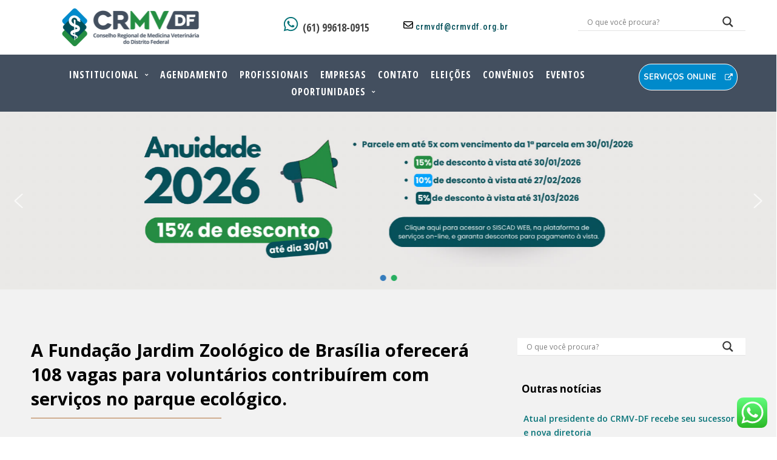

--- FILE ---
content_type: text/html; charset=UTF-8
request_url: https://www.crmvdf.org.br/a-fundacao-jardim-zoologico-de-brasilia-oferecera-108-vagas-para-voluntarios-contribuirem-com-servicos-no-parque-ecologico/
body_size: 32231
content:
<!DOCTYPE html>
<html lang="pt-BR" itemscope itemtype="https://schema.org/BlogPosting">
<head>

	<meta charset="UTF-8">
	<meta name="viewport" content="width=device-width, initial-scale=1">

	<title>A Fundação Jardim Zoológico de Brasília oferecerá 108 vagas para voluntários contribuírem com serviços no parque ecológico. | CRMV-DF</title>

	<link rel="profile" href="http://gmpg.org/xfn/11">
	<link rel="pingback" href="https://www.crmvdf.org.br/xmlrpc.php">

	<meta name='robots' content='max-image-preview:large' />
<link rel="alternate" type="application/rss+xml" title="Feed para CRMV-DF &raquo;" href="https://www.crmvdf.org.br/feed/" />
<link rel="alternate" type="application/rss+xml" title="Feed de comentários para CRMV-DF &raquo;" href="https://www.crmvdf.org.br/comments/feed/" />
<link rel="alternate" type="application/rss+xml" title="Feed de comentários para CRMV-DF &raquo; A Fundação Jardim Zoológico de Brasília oferecerá 108 vagas para voluntários contribuírem com serviços no parque ecológico." href="https://www.crmvdf.org.br/a-fundacao-jardim-zoologico-de-brasilia-oferecera-108-vagas-para-voluntarios-contribuirem-com-servicos-no-parque-ecologico/feed/" />
<link rel="alternate" title="oEmbed (JSON)" type="application/json+oembed" href="https://www.crmvdf.org.br/wp-json/oembed/1.0/embed?url=https%3A%2F%2Fwww.crmvdf.org.br%2Fa-fundacao-jardim-zoologico-de-brasilia-oferecera-108-vagas-para-voluntarios-contribuirem-com-servicos-no-parque-ecologico%2F" />
<link rel="alternate" title="oEmbed (XML)" type="text/xml+oembed" href="https://www.crmvdf.org.br/wp-json/oembed/1.0/embed?url=https%3A%2F%2Fwww.crmvdf.org.br%2Fa-fundacao-jardim-zoologico-de-brasilia-oferecera-108-vagas-para-voluntarios-contribuirem-com-servicos-no-parque-ecologico%2F&#038;format=xml" />
<style id='wp-img-auto-sizes-contain-inline-css' type='text/css'>
img:is([sizes=auto i],[sizes^="auto," i]){contain-intrinsic-size:3000px 1500px}
/*# sourceURL=wp-img-auto-sizes-contain-inline-css */
</style>
<link rel='stylesheet' id='ht_ctc_main_css-css' href='https://www.crmvdf.org.br/wp-content/plugins/click-to-chat-for-whatsapp/new/inc/assets/css/main.css?ver=4.36' type='text/css' media='all' />
<style id='wp-emoji-styles-inline-css' type='text/css'>

	img.wp-smiley, img.emoji {
		display: inline !important;
		border: none !important;
		box-shadow: none !important;
		height: 1em !important;
		width: 1em !important;
		margin: 0 0.07em !important;
		vertical-align: -0.1em !important;
		background: none !important;
		padding: 0 !important;
	}
/*# sourceURL=wp-emoji-styles-inline-css */
</style>
<style id='wp-block-library-inline-css' type='text/css'>
:root{--wp-block-synced-color:#7a00df;--wp-block-synced-color--rgb:122,0,223;--wp-bound-block-color:var(--wp-block-synced-color);--wp-editor-canvas-background:#ddd;--wp-admin-theme-color:#007cba;--wp-admin-theme-color--rgb:0,124,186;--wp-admin-theme-color-darker-10:#006ba1;--wp-admin-theme-color-darker-10--rgb:0,107,160.5;--wp-admin-theme-color-darker-20:#005a87;--wp-admin-theme-color-darker-20--rgb:0,90,135;--wp-admin-border-width-focus:2px}@media (min-resolution:192dpi){:root{--wp-admin-border-width-focus:1.5px}}.wp-element-button{cursor:pointer}:root .has-very-light-gray-background-color{background-color:#eee}:root .has-very-dark-gray-background-color{background-color:#313131}:root .has-very-light-gray-color{color:#eee}:root .has-very-dark-gray-color{color:#313131}:root .has-vivid-green-cyan-to-vivid-cyan-blue-gradient-background{background:linear-gradient(135deg,#00d084,#0693e3)}:root .has-purple-crush-gradient-background{background:linear-gradient(135deg,#34e2e4,#4721fb 50%,#ab1dfe)}:root .has-hazy-dawn-gradient-background{background:linear-gradient(135deg,#faaca8,#dad0ec)}:root .has-subdued-olive-gradient-background{background:linear-gradient(135deg,#fafae1,#67a671)}:root .has-atomic-cream-gradient-background{background:linear-gradient(135deg,#fdd79a,#004a59)}:root .has-nightshade-gradient-background{background:linear-gradient(135deg,#330968,#31cdcf)}:root .has-midnight-gradient-background{background:linear-gradient(135deg,#020381,#2874fc)}:root{--wp--preset--font-size--normal:16px;--wp--preset--font-size--huge:42px}.has-regular-font-size{font-size:1em}.has-larger-font-size{font-size:2.625em}.has-normal-font-size{font-size:var(--wp--preset--font-size--normal)}.has-huge-font-size{font-size:var(--wp--preset--font-size--huge)}.has-text-align-center{text-align:center}.has-text-align-left{text-align:left}.has-text-align-right{text-align:right}.has-fit-text{white-space:nowrap!important}#end-resizable-editor-section{display:none}.aligncenter{clear:both}.items-justified-left{justify-content:flex-start}.items-justified-center{justify-content:center}.items-justified-right{justify-content:flex-end}.items-justified-space-between{justify-content:space-between}.screen-reader-text{border:0;clip-path:inset(50%);height:1px;margin:-1px;overflow:hidden;padding:0;position:absolute;width:1px;word-wrap:normal!important}.screen-reader-text:focus{background-color:#ddd;clip-path:none;color:#444;display:block;font-size:1em;height:auto;left:5px;line-height:normal;padding:15px 23px 14px;text-decoration:none;top:5px;width:auto;z-index:100000}html :where(.has-border-color){border-style:solid}html :where([style*=border-top-color]){border-top-style:solid}html :where([style*=border-right-color]){border-right-style:solid}html :where([style*=border-bottom-color]){border-bottom-style:solid}html :where([style*=border-left-color]){border-left-style:solid}html :where([style*=border-width]){border-style:solid}html :where([style*=border-top-width]){border-top-style:solid}html :where([style*=border-right-width]){border-right-style:solid}html :where([style*=border-bottom-width]){border-bottom-style:solid}html :where([style*=border-left-width]){border-left-style:solid}html :where(img[class*=wp-image-]){height:auto;max-width:100%}:where(figure){margin:0 0 1em}html :where(.is-position-sticky){--wp-admin--admin-bar--position-offset:var(--wp-admin--admin-bar--height,0px)}@media screen and (max-width:600px){html :where(.is-position-sticky){--wp-admin--admin-bar--position-offset:0px}}
/*# sourceURL=/wp-includes/css/dist/block-library/common.min.css */
</style>
<style id='classic-theme-styles-inline-css' type='text/css'>
/*! This file is auto-generated */
.wp-block-button__link{color:#fff;background-color:#32373c;border-radius:9999px;box-shadow:none;text-decoration:none;padding:calc(.667em + 2px) calc(1.333em + 2px);font-size:1.125em}.wp-block-file__button{background:#32373c;color:#fff;text-decoration:none}
/*# sourceURL=/wp-includes/css/classic-themes.min.css */
</style>
<link rel='stylesheet' id='contact-form-7-css' href='https://www.crmvdf.org.br/wp-content/plugins/contact-form-7/includes/css/styles.css?ver=6.1.4' type='text/css' media='all' />
<link rel='stylesheet' id='wpsm_counter-font-awesome-front-css' href='https://www.crmvdf.org.br/wp-content/plugins/counter-number-showcase/assets/css/font-awesome/css/font-awesome.min.css?ver=6.9' type='text/css' media='all' />
<link rel='stylesheet' id='wpsm_counter_bootstrap-front-css' href='https://www.crmvdf.org.br/wp-content/plugins/counter-number-showcase/assets/css/bootstrap-front.css?ver=6.9' type='text/css' media='all' />
<link rel='stylesheet' id='wpsm_counter_column-css' href='https://www.crmvdf.org.br/wp-content/plugins/counter-number-showcase/assets/css/counter-column.css?ver=6.9' type='text/css' media='all' />
<link rel='stylesheet' id='dslc-fontawesome-css' href='https://www.crmvdf.org.br/wp-content/plugins/live-composer-page-builder/css/font-awesome.css?ver=2.0.8' type='text/css' media='all' />
<link rel='stylesheet' id='dslc-plugins-css-css' href='https://www.crmvdf.org.br/wp-content/plugins/live-composer-page-builder/css/dist/frontend.plugins.min.css?ver=2.0.8' type='text/css' media='all' />
<link rel='stylesheet' id='dslc-frontend-css-css' href='https://www.crmvdf.org.br/wp-content/plugins/live-composer-page-builder/css/dist/frontend.min.css?ver=2.0.8' type='text/css' media='all' />
<link rel='stylesheet' id='lct-base-style-css' href='https://www.crmvdf.org.br/wp-content/themes/lc-blank-master/style.css?ver=1.0' type='text/css' media='all' />
<link rel='stylesheet' id='wpdreams-asl-basic-css' href='https://www.crmvdf.org.br/wp-content/plugins/ajax-search-lite/css/style.basic.css?ver=4.13.4' type='text/css' media='all' />
<style id='wpdreams-asl-basic-inline-css' type='text/css'>

					div[id*='ajaxsearchlitesettings'].searchsettings .asl_option_inner label {
						font-size: 0px !important;
						color: rgba(0, 0, 0, 0);
					}
					div[id*='ajaxsearchlitesettings'].searchsettings .asl_option_inner label:after {
						font-size: 11px !important;
						position: absolute;
						top: 0;
						left: 0;
						z-index: 1;
					}
					.asl_w_container {
						width: 100%;
						margin: 0px 0px 0px 0px;
						min-width: 200px;
					}
					div[id*='ajaxsearchlite'].asl_m {
						width: 100%;
					}
					div[id*='ajaxsearchliteres'].wpdreams_asl_results div.resdrg span.highlighted {
						font-weight: bold;
						color: rgba(217, 49, 43, 1);
						background-color: rgba(238, 238, 238, 1);
					}
					div[id*='ajaxsearchliteres'].wpdreams_asl_results .results img.asl_image {
						width: 70px;
						height: 70px;
						object-fit: cover;
					}
					div[id*='ajaxsearchlite'].asl_r .results {
						max-height: none;
					}
					div[id*='ajaxsearchlite'].asl_r {
						position: absolute;
					}
				
						div.asl_r.asl_w.vertical .results .item::after {
							display: block;
							position: absolute;
							bottom: 0;
							content: '';
							height: 1px;
							width: 100%;
							background: #D8D8D8;
						}
						div.asl_r.asl_w.vertical .results .item.asl_last_item::after {
							display: none;
						}
					 button {
    background-color: #fff !important;
    padding-top: 0px !important; 

}
/*# sourceURL=wpdreams-asl-basic-inline-css */
</style>
<link rel='stylesheet' id='wpdreams-asl-instance-css' href='https://www.crmvdf.org.br/wp-content/plugins/ajax-search-lite/css/style-underline.css?ver=4.13.4' type='text/css' media='all' />
<link rel="stylesheet" type="text/css" href="https://www.crmvdf.org.br/wp-content/plugins/smart-slider-3/Public/SmartSlider3/Application/Frontend/Assets/dist/smartslider.min.css?ver=c397fa89" media="all">
<style data-related="n2-ss-3">div#n2-ss-3 .n2-ss-slider-1{display:grid;position:relative;}div#n2-ss-3 .n2-ss-slider-2{display:grid;position:relative;overflow:hidden;padding:0px 0px 0px 0px;border:0px solid RGBA(62,62,62,1);border-radius:0px;background-clip:padding-box;background-repeat:repeat;background-position:50% 50%;background-size:cover;background-attachment:scroll;z-index:1;}div#n2-ss-3:not(.n2-ss-loaded) .n2-ss-slider-2{background-image:none !important;}div#n2-ss-3 .n2-ss-slider-3{display:grid;grid-template-areas:'cover';position:relative;overflow:hidden;z-index:10;}div#n2-ss-3 .n2-ss-slider-3 > *{grid-area:cover;}div#n2-ss-3 .n2-ss-slide-backgrounds,div#n2-ss-3 .n2-ss-slider-3 > .n2-ss-divider{position:relative;}div#n2-ss-3 .n2-ss-slide-backgrounds{z-index:10;}div#n2-ss-3 .n2-ss-slide-backgrounds > *{overflow:hidden;}div#n2-ss-3 .n2-ss-slide-background{transform:translateX(-100000px);}div#n2-ss-3 .n2-ss-slider-4{place-self:center;position:relative;width:100%;height:100%;z-index:20;display:grid;grid-template-areas:'slide';}div#n2-ss-3 .n2-ss-slider-4 > *{grid-area:slide;}div#n2-ss-3.n2-ss-full-page--constrain-ratio .n2-ss-slider-4{height:auto;}div#n2-ss-3 .n2-ss-slide{display:grid;place-items:center;grid-auto-columns:100%;position:relative;z-index:20;-webkit-backface-visibility:hidden;transform:translateX(-100000px);}div#n2-ss-3 .n2-ss-slide{perspective:1500px;}div#n2-ss-3 .n2-ss-slide-active{z-index:21;}.n2-ss-background-animation{position:absolute;top:0;left:0;width:100%;height:100%;z-index:3;}div#n2-ss-3 .nextend-arrow{cursor:pointer;overflow:hidden;line-height:0 !important;z-index:18;-webkit-user-select:none;}div#n2-ss-3 .nextend-arrow img{position:relative;display:block;}div#n2-ss-3 .nextend-arrow img.n2-arrow-hover-img{display:none;}div#n2-ss-3 .nextend-arrow:FOCUS img.n2-arrow-hover-img,div#n2-ss-3 .nextend-arrow:HOVER img.n2-arrow-hover-img{display:inline;}div#n2-ss-3 .nextend-arrow:FOCUS img.n2-arrow-normal-img,div#n2-ss-3 .nextend-arrow:HOVER img.n2-arrow-normal-img{display:none;}div#n2-ss-3 .nextend-arrow-animated{overflow:hidden;}div#n2-ss-3 .nextend-arrow-animated > div{position:relative;}div#n2-ss-3 .nextend-arrow-animated .n2-active{position:absolute;}div#n2-ss-3 .nextend-arrow-animated-fade{transition:background 0.3s, opacity 0.4s;}div#n2-ss-3 .nextend-arrow-animated-horizontal > div{transition:all 0.4s;transform:none;}div#n2-ss-3 .nextend-arrow-animated-horizontal .n2-active{top:0;}div#n2-ss-3 .nextend-arrow-previous.nextend-arrow-animated-horizontal .n2-active{left:100%;}div#n2-ss-3 .nextend-arrow-next.nextend-arrow-animated-horizontal .n2-active{right:100%;}div#n2-ss-3 .nextend-arrow-previous.nextend-arrow-animated-horizontal:HOVER > div,div#n2-ss-3 .nextend-arrow-previous.nextend-arrow-animated-horizontal:FOCUS > div{transform:translateX(-100%);}div#n2-ss-3 .nextend-arrow-next.nextend-arrow-animated-horizontal:HOVER > div,div#n2-ss-3 .nextend-arrow-next.nextend-arrow-animated-horizontal:FOCUS > div{transform:translateX(100%);}div#n2-ss-3 .nextend-arrow-animated-vertical > div{transition:all 0.4s;transform:none;}div#n2-ss-3 .nextend-arrow-animated-vertical .n2-active{left:0;}div#n2-ss-3 .nextend-arrow-previous.nextend-arrow-animated-vertical .n2-active{top:100%;}div#n2-ss-3 .nextend-arrow-next.nextend-arrow-animated-vertical .n2-active{bottom:100%;}div#n2-ss-3 .nextend-arrow-previous.nextend-arrow-animated-vertical:HOVER > div,div#n2-ss-3 .nextend-arrow-previous.nextend-arrow-animated-vertical:FOCUS > div{transform:translateY(-100%);}div#n2-ss-3 .nextend-arrow-next.nextend-arrow-animated-vertical:HOVER > div,div#n2-ss-3 .nextend-arrow-next.nextend-arrow-animated-vertical:FOCUS > div{transform:translateY(100%);}div#n2-ss-3 .n2-ss-control-bullet{visibility:hidden;text-align:center;justify-content:center;z-index:14;}div#n2-ss-3 .n2-ss-control-bullet--calculate-size{left:0 !important;}div#n2-ss-3 .n2-ss-control-bullet-horizontal.n2-ss-control-bullet-fullsize{width:100%;}div#n2-ss-3 .n2-ss-control-bullet-vertical.n2-ss-control-bullet-fullsize{height:100%;flex-flow:column;}div#n2-ss-3 .nextend-bullet-bar{display:inline-flex;vertical-align:top;visibility:visible;align-items:center;flex-wrap:wrap;}div#n2-ss-3 .n2-bar-justify-content-left{justify-content:flex-start;}div#n2-ss-3 .n2-bar-justify-content-center{justify-content:center;}div#n2-ss-3 .n2-bar-justify-content-right{justify-content:flex-end;}div#n2-ss-3 .n2-ss-control-bullet-vertical > .nextend-bullet-bar{flex-flow:column;}div#n2-ss-3 .n2-ss-control-bullet-fullsize > .nextend-bullet-bar{display:flex;}div#n2-ss-3 .n2-ss-control-bullet-horizontal.n2-ss-control-bullet-fullsize > .nextend-bullet-bar{flex:1 1 auto;}div#n2-ss-3 .n2-ss-control-bullet-vertical.n2-ss-control-bullet-fullsize > .nextend-bullet-bar{height:100%;}div#n2-ss-3 .nextend-bullet-bar .n2-bullet{cursor:pointer;transition:background-color 0.4s;}div#n2-ss-3 .nextend-bullet-bar .n2-bullet.n2-active{cursor:default;}div#n2-ss-3 div.n2-ss-bullet-thumbnail-container{position:absolute;z-index:10000000;}div#n2-ss-3 .n2-ss-bullet-thumbnail-container .n2-ss-bullet-thumbnail{background-size:cover;background-repeat:no-repeat;background-position:center;}div#n2-ss-3 .n2-style-be45386dae4330bed0fb45d0aa956073-dot{background: #27ae60;opacity:1;padding:5px 5px 5px 5px ;box-shadow: none;border: 0px solid RGBA(0,0,0,1);border-radius:50px;margin:4px;}div#n2-ss-3 .n2-style-be45386dae4330bed0fb45d0aa956073-dot.n2-active, div#n2-ss-3 .n2-style-be45386dae4330bed0fb45d0aa956073-dot:HOVER, div#n2-ss-3 .n2-style-be45386dae4330bed0fb45d0aa956073-dot:FOCUS{background: #357cbd;padding:5px 5px 5px 5px ;}div#n2-ss-3 .n2-ss-slide-limiter{max-width:1920px;}div#n2-ss-3 .n-uc-MYmRTNgbLOGK{padding:10px 10px 10px 10px}div#n2-ss-3 .n-uc-tVtP89tqBaJF{padding:10px 10px 10px 10px}div#n2-ss-3 .nextend-arrow img{width: 32px}@media (min-width: 1200px){div#n2-ss-3 [data-hide-desktopportrait="1"]{display: none !important;}}@media (orientation: landscape) and (max-width: 1199px) and (min-width: 901px),(orientation: portrait) and (max-width: 1199px) and (min-width: 701px){div#n2-ss-3 [data-hide-tabletportrait="1"]{display: none !important;}}@media (orientation: landscape) and (max-width: 900px),(orientation: portrait) and (max-width: 700px){div#n2-ss-3 [data-hide-mobileportrait="1"]{display: none !important;}div#n2-ss-3 .nextend-arrow img{width: 16px}}</style>
<script>(function(){this._N2=this._N2||{_r:[],_d:[],r:function(){this._r.push(arguments)},d:function(){this._d.push(arguments)}}}).call(window);</script><script src="https://www.crmvdf.org.br/wp-content/plugins/smart-slider-3/Public/SmartSlider3/Application/Frontend/Assets/dist/n2.min.js?ver=c397fa89" defer async></script>
<script src="https://www.crmvdf.org.br/wp-content/plugins/smart-slider-3/Public/SmartSlider3/Application/Frontend/Assets/dist/smartslider-frontend.min.js?ver=c397fa89" defer async></script>
<script src="https://www.crmvdf.org.br/wp-content/plugins/smart-slider-3/Public/SmartSlider3/Slider/SliderType/Simple/Assets/dist/ss-simple.min.js?ver=c397fa89" defer async></script>
<script src="https://www.crmvdf.org.br/wp-content/plugins/smart-slider-3/Public/SmartSlider3/Widget/Arrow/ArrowImage/Assets/dist/w-arrow-image.min.js?ver=c397fa89" defer async></script>
<script src="https://www.crmvdf.org.br/wp-content/plugins/smart-slider-3/Public/SmartSlider3/Widget/Bullet/Assets/dist/w-bullet.min.js?ver=c397fa89" defer async></script>
<script>_N2.r('documentReady',function(){_N2.r(["documentReady","smartslider-frontend","SmartSliderWidgetArrowImage","SmartSliderWidgetBulletTransition","ss-simple"],function(){new _N2.SmartSliderSimple('n2-ss-3',{"admin":false,"background.video.mobile":1,"loadingTime":2000,"alias":{"id":0,"smoothScroll":0,"slideSwitch":0,"scroll":1},"align":"normal","isDelayed":0,"responsive":{"mediaQueries":{"all":false,"desktopportrait":["(min-width: 1200px)"],"tabletportrait":["(orientation: landscape) and (max-width: 1199px) and (min-width: 901px)","(orientation: portrait) and (max-width: 1199px) and (min-width: 701px)"],"mobileportrait":["(orientation: landscape) and (max-width: 900px)","(orientation: portrait) and (max-width: 700px)"]},"base":{"slideOuterWidth":1920,"slideOuterHeight":440,"sliderWidth":1920,"sliderHeight":440,"slideWidth":1920,"slideHeight":440},"hideOn":{"desktopLandscape":false,"desktopPortrait":false,"tabletLandscape":false,"tabletPortrait":false,"mobileLandscape":false,"mobilePortrait":false},"onResizeEnabled":true,"type":"fullwidth","sliderHeightBasedOn":"real","focusUser":1,"focusEdge":"auto","breakpoints":[{"device":"tabletPortrait","type":"max-screen-width","portraitWidth":1199,"landscapeWidth":1199},{"device":"mobilePortrait","type":"max-screen-width","portraitWidth":700,"landscapeWidth":900}],"enabledDevices":{"desktopLandscape":0,"desktopPortrait":1,"tabletLandscape":0,"tabletPortrait":1,"mobileLandscape":0,"mobilePortrait":1},"sizes":{"desktopPortrait":{"width":1920,"height":440,"max":3000,"min":1200},"tabletPortrait":{"width":701,"height":160,"customHeight":false,"max":1199,"min":701},"mobilePortrait":{"width":320,"height":73,"customHeight":false,"max":900,"min":320}},"overflowHiddenPage":0,"focus":{"offsetTop":"#wpadminbar","offsetBottom":""}},"controls":{"mousewheel":0,"touch":"horizontal","keyboard":1,"blockCarouselInteraction":1},"playWhenVisible":1,"playWhenVisibleAt":0.5,"lazyLoad":0,"lazyLoadNeighbor":0,"blockrightclick":0,"maintainSession":0,"autoplay":{"enabled":1,"start":1,"duration":8000,"autoplayLoop":1,"allowReStart":0,"reverse":0,"pause":{"click":1,"mouse":"0","mediaStarted":1},"resume":{"click":0,"mouse":"0","mediaEnded":1,"slidechanged":0},"interval":1,"intervalModifier":"loop","intervalSlide":"current"},"perspective":1500,"layerMode":{"playOnce":0,"playFirstLayer":1,"mode":"skippable","inAnimation":"mainInEnd"},"bgAnimations":0,"mainanimation":{"type":"horizontal","duration":800,"delay":0,"ease":"easeOutQuad","shiftedBackgroundAnimation":0},"carousel":1,"initCallbacks":function(){new _N2.SmartSliderWidgetArrowImage(this);new _N2.SmartSliderWidgetBulletTransition(this,{"area":10,"dotClasses":"n2-style-be45386dae4330bed0fb45d0aa956073-dot ","mode":"","action":"click"})}})})});</script><script type="text/javascript" src="https://www.crmvdf.org.br/wp-includes/js/jquery/jquery.min.js?ver=3.7.1" id="jquery-core-js"></script>
<script type="text/javascript" src="https://www.crmvdf.org.br/wp-includes/js/jquery/jquery-migrate.min.js?ver=3.4.1" id="jquery-migrate-js"></script>
<script type="text/javascript" src="https://www.crmvdf.org.br/wp-content/plugins/live-composer-page-builder/js/dist/client_plugins.min.js?ver=2.0.8" id="dslc-plugins-js-js"></script>

<!-- OG: 3.3.8 -->
<meta property="og:image" content="https://www.crmvdf.org.br/wp-content/uploads/2025/03/cropped-CRMV-DF-Vertical-1.png"><meta property="og:description" content="Idealizadora do Portal do Voluntariado, a colaboradora do governo de Brasília Márcia Rollemberg fará parte da solenidade, que será aberta para a população. Durante o evento, será apresentado em projeção o portal do projeto. Haverá uma explicação sobre o processo de inscrição e sobre os serviços que serão abertos à participação de voluntários. O cidadão..."><meta property="og:type" content="article"><meta property="og:locale" content="pt_BR"><meta property="og:site_name" content="CRMV-DF"><meta property="og:title" content="A Fundação Jardim Zoológico de Brasília oferecerá 108 vagas para voluntários contribuírem com serviços no parque ecológico."><meta property="og:url" content="https://www.crmvdf.org.br/a-fundacao-jardim-zoologico-de-brasilia-oferecera-108-vagas-para-voluntarios-contribuirem-com-servicos-no-parque-ecologico/"><meta property="og:updated_time" content="2016-10-03T14:47:17-03:00">
<meta property="article:published_time" content="2016-10-03T17:47:17+00:00"><meta property="article:modified_time" content="2016-10-03T17:47:17+00:00"><meta property="article:section" content="Notícias da mídia"><meta property="article:author:username" content="wmaster">
<meta property="twitter:partner" content="ogwp"><meta property="twitter:card" content="summary"><meta property="twitter:title" content="A Fundação Jardim Zoológico de Brasília oferecerá 108 vagas para voluntários contribuírem com serviços no parque ecológico."><meta property="twitter:description" content="Idealizadora do Portal do Voluntariado, a colaboradora do governo de Brasília Márcia Rollemberg fará parte da solenidade, que será aberta para a população. Durante o evento, será apresentado em..."><meta property="twitter:url" content="https://www.crmvdf.org.br/a-fundacao-jardim-zoologico-de-brasilia-oferecera-108-vagas-para-voluntarios-contribuirem-com-servicos-no-parque-ecologico/"><meta property="twitter:label1" content="Reading time"><meta property="twitter:data1" content="Less than a minute">
<meta itemprop="image" content="https://www.crmvdf.org.br/wp-content/uploads/2025/03/cropped-CRMV-DF-Vertical-1.png"><meta itemprop="name" content="A Fundação Jardim Zoológico de Brasília oferecerá 108 vagas para voluntários contribuírem com serviços no parque ecológico."><meta itemprop="description" content="Idealizadora do Portal do Voluntariado, a colaboradora do governo de Brasília Márcia Rollemberg fará parte da solenidade, que será aberta para a população. Durante o evento, será apresentado em projeção o portal do projeto. Haverá uma explicação sobre o processo de inscrição e sobre os serviços que serão abertos à participação de voluntários. O cidadão..."><meta itemprop="datePublished" content="2016-10-03"><meta itemprop="dateModified" content="2016-10-03T17:47:17+00:00">
<meta property="profile:username" content="wmaster">
<!-- /OG -->

<link rel="https://api.w.org/" href="https://www.crmvdf.org.br/wp-json/" /><link rel="alternate" title="JSON" type="application/json" href="https://www.crmvdf.org.br/wp-json/wp/v2/posts/246" /><link rel="EditURI" type="application/rsd+xml" title="RSD" href="https://www.crmvdf.org.br/xmlrpc.php?rsd" />
<meta name="generator" content="WordPress 6.9" />
<link rel="canonical" href="https://www.crmvdf.org.br/a-fundacao-jardim-zoologico-de-brasilia-oferecera-108-vagas-para-voluntarios-contribuirem-com-servicos-no-parque-ecologico/" />
<link rel='shortlink' href='https://www.crmvdf.org.br/?p=246' />
				<link rel="preconnect" href="https://fonts.gstatic.com" crossorigin />
				<link rel="preload" as="style" href="//fonts.googleapis.com/css?family=Open+Sans&display=swap" />
								<link rel="stylesheet" href="//fonts.googleapis.com/css?family=Open+Sans&display=swap" media="all" />
				<style type="text/css">.dslc-modules-section-wrapper, .dslca-add-modules-section { width : 1180px; } .dslc-modules-section:not(.dslc-full) { padding-left: 4%;  padding-right: 4%; } .dslc-modules-section { width:px;margin-left:0%;margin-right:0%;margin-bottom:0px;padding-bottom:80px;padding-top:80px;padding-left:0%;padding-right:0%;background-image:none;background-repeat:repeat;background-position:left top;background-attachment:scroll;background-size:auto;border-width:0px;border-style:solid; }

/*  CSS FOR POST ID: 809 */
#dslc-module-7168d223244 .dslc-image-container{text-align:center ;background-color:rgba(0,0,0,0) ;} #dslc-module-7168d223244 .dslc-image{margin-left:-44px;max-width:320px;padding-left:30px;padding-right:30px;} #dslc-module-7168d223244 .dslc-image,#dslc-module-7168d223244 .dslc-image img{border-radius:21px;} #dslc-module-7168d223244 .dslc-image,#dslc-module-7168d223244 .dslc-image a,#dslc-module-7168d223244 .dslc-image img{width:auto ;} #dslc-module-7168d223244 .dslc-image-caption{text-align:center ;font-size:13px;font-weight:400;line-height:22px;margin-top:20px;} #dslc-module-8f377566e10 .dslc-button{text-align:left ;margin-top:0px;margin-right:0px;margin-bottom:0px;margin-left:0px;min-height:0px;background-repeat:repeat ;background-attachment:scroll ;background-position:top left ;border-top-left-radius:0px;border-top-right-radius:0px;border-bottom-left-radius:0px;border-bottom-right-radius:0px;padding-top:0px;padding-bottom:0px;padding-left:0px;padding-right:0px;} #dslc-module-8f377566e10 .dslc-button a{background-color:rgba(0,0,0,0) ;border-radius:3px;padding-top:12px;padding-bottom:12px;padding-left:12px;padding-right:12px;display:inline-block ;color:#424242 ;font-size:17px;font-style:normal ;font-weight:600;font-family:"Open Sans Condensed";text-transform:none ;letter-spacing:0px;} #dslc-module-8f377566e10 .dslc-button a:hover{background-color:rgba(0,0,0,0) ;color:#424242 ;} #dslc-module-8f377566e10 .dslc-button a:before{opacity:1 ;} #dslc-module-8f377566e10 .dslc-button a svg{width:31px; height:31px;} #dslc-module-8f377566e10 .dslc-button a .dslc-icon,#dslc-module-8f377566e10 .dslc-button a svg{color:#087479 ; fill:#087479 ;margin-left:0px;} #dslc-module-8f377566e10 .dslc-button a:hover .dslc-icon,#dslc-module-8f377566e10 .dslc-button:hover a svg{color:#424242 ; fill:#424242 ;} #dslc-module-55d30312a83 .dslc-button{text-align:left ;margin-top:12px;background-repeat:repeat ;background-attachment:scroll ;background-position:top left ;} #dslc-module-55d30312a83 .dslc-button a{background-color:rgba(0,0,0,0) ;border-radius:3px;padding-top:12px;padding-bottom:12px;padding-left:12px;padding-right:12px;display:inline-block ;color:#024f59 ;font-size:14px;font-style:normal ;font-weight:500;font-family:"Roboto Condensed";text-transform:none ;letter-spacing:1px;} #dslc-module-55d30312a83 .dslc-button a:hover{background-color:rgba(0,0,0,0) ;color:#024f59 ;} #dslc-module-55d30312a83 .dslc-button a:before{opacity:1 ;} #dslc-module-55d30312a83 .dslc-button a svg{width:16px; height:16px;} #dslc-module-55d30312a83 .dslc-button a .dslc-icon,#dslc-module-55d30312a83 .dslc-button a svg{color:#000000 ; fill:#000000 ;} #dslc-module-55d30312a83 .dslc-button a:hover .dslc-icon,#dslc-module-55d30312a83 .dslc-button:hover a svg{color:#000000 ; fill:#000000 ;} #dslc-module-576bc5713f0 .dslc-module-shortcode{padding-top:13px;padding-bottom:13px;} #dslc-module-576bc5713f0 .dslc-module-shortcode,#dslc-module-576bc5713f0 .dslc-module-shortcode p{font-size:13px;font-weight:400;font-family:"Open Sans";font-style:normal ;line-height:22px;text-align:left ;} #dslc-module-576bc5713f0 .dslc-module-shortcode p{margin-bottom:25px;} #dslc-module-576bc5713f0 .dslc-module-shortcode h1{font-size:25px;font-weight:400;font-family:"Open Sans";font-style:normal ;line-height:35px;margin-bottom:15px;text-align:left ;} #dslc-module-576bc5713f0 .dslc-module-shortcode h2{font-size:23px;font-weight:400;font-family:"Open Sans";font-style:normal ;line-height:33px;margin-bottom:15px;text-align:left ;} #dslc-module-576bc5713f0 .dslc-module-shortcode h3{font-size:21px;font-weight:400;font-family:"Open Sans";font-style:normal ;line-height:31px;margin-bottom:15px;text-align:left ;} #dslc-module-576bc5713f0 .dslc-module-shortcode h4{font-size:19px;font-weight:400;font-family:"Open Sans";font-style:normal ;line-height:29px;margin-bottom:15px;text-align:left ;} #dslc-module-576bc5713f0 .dslc-module-shortcode h5{font-size:17px;font-weight:400;font-family:"Open Sans";font-style:normal ;line-height:27px;margin-bottom:15px;text-align:left ;} #dslc-module-576bc5713f0 .dslc-module-shortcode h6{font-size:15px;font-weight:400;font-family:"Open Sans";font-style:normal ;line-height:25px;margin-bottom:15px;text-align:left ;} #dslc-module-576bc5713f0 .dslc-module-shortcode li{font-size:13px;font-weight:400;font-family:"Open Sans";line-height:22px;margin-bottom:10px;} #dslc-module-576bc5713f0 .dslc-module-shortcode ul,#dslc-module-576bc5713f0 .dslc-module-shortcode ol{margin-bottom:25px;margin-left:25px;} #dslc-module-576bc5713f0 .dslc-module-shortcode ul{list-style-type:disc ;} #dslc-module-576bc5713f0 .dslc-module-shortcode ol{list-style-type:decimal ;} #dslc-module-576bc5713f0 input[type=text],#dslc-module-576bc5713f0 input[type=password],#dslc-module-576bc5713f0 input[type=number],#dslc-module-576bc5713f0 input[type=email],#dslc-module-576bc5713f0 input[type=tel],#dslc-module-576bc5713f0 textarea,#dslc-module-576bc5713f0 select{background-color:#fff ;color:#4d4d4d ;font-size:13px;font-weight:500;font-family:"Open Sans";width:100%;padding-top:10px;padding-bottom:10px;padding-left:15px;padding-right:15px;border-color:#ddd;border-width:1px;border-style:solid solid solid solid;} #dslc-module-576bc5713f0 textarea{line-height:23px;} #dslc-module-576bc5713f0 .dslc-module-shortcode blockquote{background-repeat:repeat ;background-attachment:scroll ;background-position:top left ;} #dslc-module-576bc5713f0 .dslc-module-shortcode blockquote,#dslc-module-576bc5713f0 .dslc-module-shortcode blockquote p{font-size:13px;font-weight:400;font-family:"Open Sans";line-height:22px;} #dslc-module-576bc5713f0 blockquote,#dslc-module-576bc5713f0 .dslc-module-shortcode blockquote p{text-align:left ;} #dslc-module-576bc5713f0 input[type=submit],#dslc-module-576bc5713f0 input[type=button],#dslc-module-576bc5713f0 button{background-color:#5890e5 ;border-radius:3px;color:#fff ;font-size:13px;font-weight:500;font-family:"Open Sans";line-height:13px;padding-top:10px;padding-bottom:10px;padding-left:15px;padding-right:15px;border-color:#5890e5;} #dslc-module-576bc5713f0 input[type=submit]:hover,#dslc-module-576bc5713f0 input[type=button]:hover,#dslc-module-576bc5713f0 button:hover{background-color:#5890e5 ;color:#fff ;border-color:#5890e5;} #dslc-module-64de7735049 .dslc-navigation{text-align:center ;} #dslc-module-64de7735049 .dslc-navigation-inner{background-repeat:repeat ;background-attachment:scroll ;background-position:top left ;background-size:auto ;padding-top:11px;padding-bottom:11px;} #dslc-module-64de7735049 .dslc-navigation .menu > li > a{color:#ffffff ;font-size:16px;font-weight:600;font-family:"Open Sans Condensed";letter-spacing:1px;line-height:22px;padding-top:3px;padding-bottom:3px;text-transform:uppercase ;} #dslc-module-64de7735049 .dslc-navigation .menu > li > a:hover{color:#43cd80 ;} #dslc-module-64de7735049 .dslc-navigation .menu > li.current-menu-item > a{color:#43cd80 ;} #dslc-module-64de7735049 .dslc-navigation .menu > li{margin-left:19px;margin-top:19px;} #dslc-module-64de7735049 .dslc-navigation-arrow{display:inline-block ;color:#ffffff ;font-size:6px;margin-left:10px;} #dslc-module-64de7735049 .dslc-navigation .menu ul:before{text-align:left ;background-color:#434f5f ;background-repeat:repeat ;background-attachment:scroll ;background-position:top left ;border-color:#ffffff;border-width:1px;border-style:none none solid none;} #dslc-module-64de7735049 .dslc-navigation .menu ul{padding-top:10px;padding-bottom:10px;padding-left:28px;padding-right:28px;} #dslc-module-64de7735049 .dslc-navigation .menu ul li a{color:#ffffff ;font-size:14px;font-weight:700;font-family:"Nunito";line-height:13px;padding-top:17px;padding-bottom:17px;text-transform:uppercase ;border-color:#ededed;border-width:1px;border-style:none none solid none;} #dslc-module-64de7735049 .dslc-navigation .menu ul li > a:hover{border-color:#ededed;} #dslc-module-64de7735049 .dslc-navigation .menu ul li.current-menu-item > a{color:#43cd80 ;border-color:#ededed;} #dslc-module-64de7735049 .dslc-navigation .menu ul li a:hover{color:#43cd80 ;} #dslc-module-db367ea65f5 .dslc-button{text-align:left ;margin-top:7px;background-repeat:repeat ;background-attachment:scroll ;background-position:top left ;} #dslc-module-db367ea65f5 .dslc-button a{background-color:#008acb ;border-radius:21px;padding-top:12px;padding-bottom:12px;padding-left:7px;padding-right:7px;display:inline-block ;color:#ffffff ;font-size:13px;font-style:normal ;font-weight:700;font-family:"Nunito";text-transform:none ;border-color:#ffffff;border-width:1px;border-style:solid solid solid solid;} #dslc-module-db367ea65f5 .dslc-button a:hover{background-color:#000000 ;color:#ffffff ;border-color:#ffffff;} #dslc-module-db367ea65f5 .dslc-button a:before{opacity:1 ;} #dslc-module-db367ea65f5 .dslc-button a svg{width:11px; height:11px;} #dslc-module-db367ea65f5 .dslc-button a .dslc-icon,#dslc-module-db367ea65f5 .dslc-button a svg{color:#ffffff ; fill:#ffffff ;margin-left:10px;} #dslc-module-db367ea65f5 .dslc-button a:hover .dslc-icon,#dslc-module-db367ea65f5 .dslc-button:hover a svg{color:#ffffff ; fill:#ffffff ;} #dslc-module-963e18c0990 .dslc-module-shortcode{} #dslc-module-963e18c0990 .dslc-module-shortcode,#dslc-module-963e18c0990 .dslc-module-shortcode p{font-size:13px;font-weight:400;font-family:"Open Sans";font-style:normal ;line-height:22px;text-align:left ;} #dslc-module-963e18c0990 .dslc-module-shortcode p{margin-bottom:25px;} #dslc-module-963e18c0990 .dslc-module-shortcode h1{font-size:25px;font-weight:400;font-family:"Open Sans";font-style:normal ;line-height:35px;margin-bottom:15px;text-align:left ;} #dslc-module-963e18c0990 .dslc-module-shortcode h2{font-size:23px;font-weight:400;font-family:"Open Sans";font-style:normal ;line-height:33px;margin-bottom:15px;text-align:left ;} #dslc-module-963e18c0990 .dslc-module-shortcode h3{font-size:21px;font-weight:400;font-family:"Open Sans";font-style:normal ;line-height:31px;margin-bottom:15px;text-align:left ;} #dslc-module-963e18c0990 .dslc-module-shortcode h4{font-size:19px;font-weight:400;font-family:"Open Sans";font-style:normal ;line-height:29px;margin-bottom:15px;text-align:left ;} #dslc-module-963e18c0990 .dslc-module-shortcode h5{font-size:17px;font-weight:400;font-family:"Open Sans";font-style:normal ;line-height:27px;margin-bottom:15px;text-align:left ;} #dslc-module-963e18c0990 .dslc-module-shortcode h6{font-size:15px;font-weight:400;font-family:"Open Sans";font-style:normal ;line-height:25px;margin-bottom:15px;text-align:left ;} #dslc-module-963e18c0990 .dslc-module-shortcode li{font-size:13px;font-weight:400;font-family:"Open Sans";line-height:22px;margin-bottom:10px;} #dslc-module-963e18c0990 .dslc-module-shortcode ul,#dslc-module-963e18c0990 .dslc-module-shortcode ol{margin-bottom:25px;margin-left:25px;} #dslc-module-963e18c0990 .dslc-module-shortcode ul{list-style-type:disc ;} #dslc-module-963e18c0990 .dslc-module-shortcode ol{list-style-type:decimal ;} #dslc-module-963e18c0990 input[type=text],#dslc-module-963e18c0990 input[type=password],#dslc-module-963e18c0990 input[type=number],#dslc-module-963e18c0990 input[type=email],#dslc-module-963e18c0990 input[type=tel],#dslc-module-963e18c0990 textarea,#dslc-module-963e18c0990 select{background-color:#fff ;color:#4d4d4d ;font-size:13px;font-weight:500;font-family:"Open Sans";width:100%;padding-top:10px;padding-bottom:10px;padding-left:15px;padding-right:15px;border-color:#ddd;border-width:1px;border-style:solid solid solid solid;} #dslc-module-963e18c0990 textarea{line-height:23px;} #dslc-module-963e18c0990 .dslc-module-shortcode blockquote{background-repeat:repeat ;background-attachment:scroll ;background-position:top left ;} #dslc-module-963e18c0990 .dslc-module-shortcode blockquote,#dslc-module-963e18c0990 .dslc-module-shortcode blockquote p{font-size:13px;font-weight:400;font-family:"Open Sans";line-height:22px;} #dslc-module-963e18c0990 blockquote,#dslc-module-963e18c0990 .dslc-module-shortcode blockquote p{text-align:left ;} #dslc-module-963e18c0990 input[type=submit],#dslc-module-963e18c0990 input[type=button],#dslc-module-963e18c0990 button{background-color:#5890e5 ;border-radius:3px;color:#fff ;font-size:13px;font-weight:500;font-family:"Open Sans";line-height:13px;padding-top:10px;padding-bottom:10px;padding-left:15px;padding-right:15px;border-color:#5890e5;} #dslc-module-963e18c0990 input[type=submit]:hover,#dslc-module-963e18c0990 input[type=button]:hover,#dslc-module-963e18c0990 button:hover{background-color:#5890e5 ;color:#fff ;border-color:#5890e5;} 

/*  CSS FOR POST ID: 811 */
#dslc-module-b94763467ee .dslc-image-container{text-align:left ;} #dslc-module-b94763467ee .dslc-image{} #dslc-module-b94763467ee .dslc-image,#dslc-module-b94763467ee .dslc-image a,#dslc-module-b94763467ee .dslc-image img{width:auto ;} #dslc-module-b94763467ee .dslc-image-caption{text-align:center ;font-size:13px;font-weight:400;line-height:22px;margin-top:20px;} #dslc-module-dk6rardidq8 .dslc-text-module-content{margin-top:0px;background-repeat:repeat ;background-attachment:scroll ;background-position:top left ;background-size:auto ;} #dslc-module-dk6rardidq8 .dslc-text-module-content,#dslc-module-dk6rardidq8 .dslc-text-module-content .dslca-editable-content,#dslc-module-dk6rardidq8 .dslc-text-module-content p{color:#424242 ;font-size:24px;font-weight:800;font-family:"Open Sans";font-style:normal ;line-height:22px;text-transform:none ;text-align:left ;} #dslc-module-dk6rardidq8 .dslc-text-module-content p{padding-bottom:25px;} #dslc-module-dk6rardidq8 .dslc-text-module-content h1{font-size:25px;font-weight:400;font-family:"Open Sans";font-style:normal ;line-height:35px;text-transform:none ;margin-bottom:15px;text-align:left ;} #dslc-module-dk6rardidq8 .dslc-text-module-content h2{font-size:23px;font-weight:400;font-family:"Open Sans";font-style:normal ;line-height:33px;text-transform:none ;margin-bottom:15px;text-align:left ;} #dslc-module-dk6rardidq8 .dslc-text-module-content h3{font-size:21px;font-weight:400;font-family:"Open Sans";font-style:normal ;line-height:31px;text-transform:none ;margin-bottom:15px;text-align:left ;} #dslc-module-dk6rardidq8 .dslc-text-module-content h4{font-size:19px;font-weight:400;font-family:"Open Sans";font-style:normal ;line-height:29px;text-transform:none ;margin-bottom:15px;text-align:left ;} #dslc-module-dk6rardidq8 .dslc-text-module-content h5{font-size:17px;font-weight:400;font-family:"Open Sans";font-style:normal ;line-height:27px;text-transform:none ;margin-bottom:15px;text-align:left ;} #dslc-module-dk6rardidq8 .dslc-text-module-content h6{font-size:15px;font-weight:400;font-family:"Open Sans";font-style:normal ;line-height:25px;text-transform:none ;margin-bottom:15px;text-align:left ;} #dslc-module-dk6rardidq8 .dslc-text-module-content li{font-size:13px;font-weight:400;font-family:"Open Sans";line-height:22px;margin-bottom:10px;} #dslc-module-dk6rardidq8 .dslc-text-module-content ul,#dslc-module-dk6rardidq8 .dslc-text-module-content ol{margin-bottom:25px;margin-left:25px;} #dslc-module-dk6rardidq8 .dslc-text-module-content ul{list-style-type:disc ;text-align:left ;} #dslc-module-dk6rardidq8 .dslc-text-module-content ol{list-style-type:decimal ;} #dslc-module-dk6rardidq8 input[type=text],#dslc-module-dk6rardidq8 input[type=password],#dslc-module-dk6rardidq8 input[type=number],#dslc-module-dk6rardidq8 input[type=email],#dslc-module-dk6rardidq8 input[type=tel],#dslc-module-dk6rardidq8 textarea,#dslc-module-dk6rardidq8 select{color:#fffff ;font-size:13px;font-weight:500;font-family:"Open Sans";margin-bottom:15px;padding-top:10px;padding-bottom:10px;padding-left:15px;padding-right:15px;background-color:#fff ;border-color:#ddd;border-width:1px;border-style:solid solid solid solid;} #dslc-module-dk6rardidq8 textarea{line-height:23px;} #dslc-module-dk6rardidq8 .dslc-text-module-content blockquote,#dslc-module-dk6rardidq8 .dslc-text-module-content blockquote p{font-size:13px;font-weight:400;font-family:"Open Sans";line-height:22px;} #dslc-module-dk6rardidq8 blockquote,#dslc-module-dk6rardidq8 .dslc-text-module-content blockquote p{text-align:left ;} #dslc-module-dk6rardidq8 blockquote{background-repeat:repeat ;background-attachment:scroll ;background-position:top left ;} #dslc-module-dk6rardidq8 input[type=submit],#dslc-module-dk6rardidq8 button{background-color:#5890e5 ;border-radius:3px;color:#fff ;font-size:13px;font-weight:500;font-family:"Open Sans";line-height:13px;padding-top:10px;padding-bottom:10px;padding-left:15px;padding-right:15px;border-color:#5890e5;} #dslc-module-dk6rardidq8 input[type=submit]:hover,#dslc-module-dk6rardidq8 button:hover{background-color:#5890e5 ;color:#fff ;border-color:#5890e5;} #dslc-module-3ueb22gseq .dslc-navigation{text-align:left ;} #dslc-module-3ueb22gseq .dslc-navigation-inner{background-repeat:repeat ;background-attachment:scroll ;background-position:top left ;background-size:auto ;} #dslc-module-3ueb22gseq .dslc-navigation .menu > li > a{color:#424242 ;font-size:15px;font-weight:400;font-family:"Open Sans";text-transform:none ;} #dslc-module-3ueb22gseq .dslc-navigation .menu > li > a:hover{color:#000000 ;} #dslc-module-3ueb22gseq .dslc-navigation .menu > li.current-menu-item > a{color:#000000 ;} #dslc-module-3ueb22gseq .dslc-navigation .menu > li{margin-left:6px;margin-top:6px;} #dslc-module-3ueb22gseq .dslc-navigation-arrow{display:none ;color:#555555 ;font-size:10px;margin-left:10px;} #dslc-module-3ueb22gseq .dslc-navigation .menu ul:before{text-align:left ;background-color:#fff ;background-repeat:repeat ;background-attachment:scroll ;background-position:top left ;border-color:#ededed;border-width:1px;border-style:solid solid solid solid;} #dslc-module-3ueb22gseq .dslc-navigation .menu ul{padding-top:10px;padding-bottom:10px;padding-left:10px;padding-right:10px;} #dslc-module-3ueb22gseq .dslc-navigation .menu ul li a{color:#555555 ;font-size:13px;font-weight:700;font-family:"Montserrat";line-height:13px;padding-top:17px;padding-bottom:17px;text-transform:none ;border-color:#ededed;border-width:1px;border-style:none none solid none;} #dslc-module-3ueb22gseq .dslc-navigation .menu ul li > a:hover{border-color:#ededed;} #dslc-module-3ueb22gseq .dslc-navigation .menu ul li.current-menu-item > a{color:#fd4970 ;border-color:#ededed;} #dslc-module-3ueb22gseq .dslc-navigation .menu ul li a:hover{color:#fd4970 ;} #dslc-module-031dedfbb3f .dslc-text-module-content{background-repeat:repeat ;background-attachment:scroll ;background-position:top left ;background-size:auto ;} #dslc-module-031dedfbb3f .dslc-text-module-content,#dslc-module-031dedfbb3f .dslc-text-module-content .dslca-editable-content,#dslc-module-031dedfbb3f .dslc-text-module-content p{color:#424242 ;font-size:30px;font-weight:800;font-family:"Open Sans";font-style:normal ;line-height:22px;text-transform:none ;text-align:left ;} #dslc-module-031dedfbb3f .dslc-text-module-content p{padding-bottom:20px;} #dslc-module-031dedfbb3f .dslc-text-module-content h1{font-size:25px;font-weight:400;font-family:"Open Sans";font-style:normal ;line-height:35px;text-transform:none ;margin-bottom:15px;text-align:left ;} #dslc-module-031dedfbb3f .dslc-text-module-content h2{font-size:23px;font-weight:400;font-family:"Open Sans";font-style:normal ;line-height:33px;text-transform:none ;margin-bottom:15px;text-align:left ;} #dslc-module-031dedfbb3f .dslc-text-module-content h3{font-size:21px;font-weight:400;font-family:"Open Sans";font-style:normal ;line-height:31px;text-transform:none ;margin-bottom:15px;text-align:left ;} #dslc-module-031dedfbb3f .dslc-text-module-content h4{font-size:19px;font-weight:400;font-family:"Open Sans";font-style:normal ;line-height:29px;text-transform:none ;margin-bottom:15px;text-align:left ;} #dslc-module-031dedfbb3f .dslc-text-module-content h5{font-size:17px;font-weight:400;font-family:"Open Sans";font-style:normal ;line-height:27px;text-transform:none ;margin-bottom:15px;text-align:left ;} #dslc-module-031dedfbb3f .dslc-text-module-content h6{font-size:15px;font-weight:400;font-family:"Open Sans";font-style:normal ;line-height:25px;text-transform:none ;margin-bottom:15px;text-align:left ;} #dslc-module-031dedfbb3f .dslc-text-module-content li{font-size:13px;font-weight:400;font-family:"Open Sans";line-height:22px;margin-bottom:10px;} #dslc-module-031dedfbb3f .dslc-text-module-content ul,#dslc-module-031dedfbb3f .dslc-text-module-content ol{margin-bottom:25px;margin-left:25px;} #dslc-module-031dedfbb3f .dslc-text-module-content ul{list-style-type:disc ;text-align:left ;} #dslc-module-031dedfbb3f .dslc-text-module-content ol{list-style-type:decimal ;} #dslc-module-031dedfbb3f input[type=text],#dslc-module-031dedfbb3f input[type=password],#dslc-module-031dedfbb3f input[type=number],#dslc-module-031dedfbb3f input[type=email],#dslc-module-031dedfbb3f input[type=tel],#dslc-module-031dedfbb3f textarea,#dslc-module-031dedfbb3f select{color:#fffff ;font-size:13px;font-weight:500;font-family:"Open Sans";margin-bottom:15px;padding-top:10px;padding-bottom:10px;padding-left:15px;padding-right:15px;background-color:#fff ;border-color:#ddd;border-width:1px;border-style:solid solid solid solid;} #dslc-module-031dedfbb3f textarea{line-height:23px;} #dslc-module-031dedfbb3f .dslc-text-module-content blockquote,#dslc-module-031dedfbb3f .dslc-text-module-content blockquote p{font-size:13px;font-weight:400;font-family:"Open Sans";line-height:22px;} #dslc-module-031dedfbb3f blockquote,#dslc-module-031dedfbb3f .dslc-text-module-content blockquote p{text-align:left ;} #dslc-module-031dedfbb3f blockquote{background-repeat:repeat ;background-attachment:scroll ;background-position:top left ;} #dslc-module-031dedfbb3f input[type=submit],#dslc-module-031dedfbb3f button{background-color:#5890e5 ;border-radius:3px;color:#fff ;font-size:13px;font-weight:500;font-family:"Open Sans";line-height:13px;padding-top:10px;padding-bottom:10px;padding-left:15px;padding-right:15px;border-color:#5890e5;} #dslc-module-031dedfbb3f input[type=submit]:hover,#dslc-module-031dedfbb3f button:hover{background-color:#5890e5 ;color:#fff ;border-color:#5890e5;} #dslc-module-501f0cab138 .dslc-micon-module{text-align:left ;padding-left:0px;padding-right:0px;} #dslc-module-501f0cab138 .dslc-icon,#dslc-module-501f0cab138 .dslc-micon-module svg{color:#087479 ; fill:#087479 ;font-size:39px; height:39px; width:39px;} #dslc-module-501f0cab138 .dslc-micon-module:hover .dslc-icon,#dslc-module-501f0cab138 .dslc-micon-module:hover svg{color:#000000 ; fill:#000000 ;} #dslc-module-7obtrlbqqmg .dslc-text-module-content{margin-left:30px;background-repeat:repeat ;background-attachment:scroll ;background-position:top left ;background-size:auto ;} #dslc-module-7obtrlbqqmg .dslc-text-module-content,#dslc-module-7obtrlbqqmg .dslc-text-module-content .dslca-editable-content,#dslc-module-7obtrlbqqmg .dslc-text-module-content p{color:#424242 ;font-size:14px;font-weight:400;font-family:"Open Sans";font-style:normal ;line-height:22px;text-transform:none ;text-align:left ;} #dslc-module-7obtrlbqqmg .dslc-text-module-content p{margin-bottom:25px;} #dslc-module-7obtrlbqqmg .dslc-text-module-content h1{font-size:25px;font-weight:400;font-family:"Open Sans";font-style:normal ;line-height:35px;text-transform:none ;margin-bottom:15px;text-align:left ;} #dslc-module-7obtrlbqqmg .dslc-text-module-content h2{font-size:23px;font-weight:400;font-family:"Open Sans";font-style:normal ;line-height:33px;text-transform:none ;margin-bottom:15px;text-align:left ;} #dslc-module-7obtrlbqqmg .dslc-text-module-content h3{font-size:21px;font-weight:400;font-family:"Open Sans";font-style:normal ;line-height:31px;text-transform:none ;margin-bottom:15px;text-align:left ;} #dslc-module-7obtrlbqqmg .dslc-text-module-content h4{font-size:19px;font-weight:400;font-family:"Open Sans";font-style:normal ;line-height:29px;text-transform:none ;margin-bottom:15px;text-align:left ;} #dslc-module-7obtrlbqqmg .dslc-text-module-content h5{font-size:17px;font-weight:400;font-family:"Open Sans";font-style:normal ;line-height:27px;text-transform:none ;margin-bottom:15px;text-align:left ;} #dslc-module-7obtrlbqqmg .dslc-text-module-content h6{font-size:15px;font-weight:400;font-family:"Open Sans";font-style:normal ;line-height:25px;text-transform:none ;margin-bottom:15px;text-align:left ;} #dslc-module-7obtrlbqqmg .dslc-text-module-content li{font-size:13px;font-weight:400;font-family:"Open Sans";line-height:22px;margin-bottom:10px;} #dslc-module-7obtrlbqqmg .dslc-text-module-content ul,#dslc-module-7obtrlbqqmg .dslc-text-module-content ol{margin-bottom:25px;margin-left:25px;} #dslc-module-7obtrlbqqmg .dslc-text-module-content ul{list-style-type:disc ;text-align:left ;} #dslc-module-7obtrlbqqmg .dslc-text-module-content ol{list-style-type:decimal ;} #dslc-module-7obtrlbqqmg input[type=text],#dslc-module-7obtrlbqqmg input[type=password],#dslc-module-7obtrlbqqmg input[type=number],#dslc-module-7obtrlbqqmg input[type=email],#dslc-module-7obtrlbqqmg input[type=tel],#dslc-module-7obtrlbqqmg textarea,#dslc-module-7obtrlbqqmg select{color:#fffff ;font-size:13px;font-weight:500;font-family:"Open Sans";margin-bottom:15px;padding-top:10px;padding-bottom:10px;padding-left:15px;padding-right:15px;background-color:#fff ;border-color:#ddd;border-width:1px;border-style:solid solid solid solid;} #dslc-module-7obtrlbqqmg textarea{line-height:23px;} #dslc-module-7obtrlbqqmg .dslc-text-module-content blockquote,#dslc-module-7obtrlbqqmg .dslc-text-module-content blockquote p{font-size:13px;font-weight:400;font-family:"Open Sans";line-height:22px;} #dslc-module-7obtrlbqqmg blockquote,#dslc-module-7obtrlbqqmg .dslc-text-module-content blockquote p{text-align:left ;} #dslc-module-7obtrlbqqmg blockquote{background-repeat:repeat ;background-attachment:scroll ;background-position:top left ;} #dslc-module-7obtrlbqqmg input[type=submit],#dslc-module-7obtrlbqqmg button{background-color:#5890e5 ;border-radius:3px;color:#fff ;font-size:13px;font-weight:500;font-family:"Open Sans";line-height:13px;padding-top:10px;padding-bottom:10px;padding-left:15px;padding-right:15px;border-color:#5890e5;} #dslc-module-7obtrlbqqmg input[type=submit]:hover,#dslc-module-7obtrlbqqmg button:hover{background-color:#5890e5 ;color:#fff ;border-color:#5890e5;} #dslc-module-03a7376caa9 .dslc-separator{margin-bottom:14px;padding-bottom:14px;border-color:#ededed;border-width:1px;} #dslc-module-03a7376caa9 .dslc-separator-wrapper{background-repeat:repeat ;background-attachment:scroll ;background-position:top left ;} #dslc-module-99trufiq6lo .dslc-micon-module{text-align:left ;} #dslc-module-99trufiq6lo .dslc-icon,#dslc-module-99trufiq6lo .dslc-micon-module svg{color:#087479 ; fill:#087479 ;font-size:39px; height:39px; width:39px;} #dslc-module-99trufiq6lo .dslc-micon-module:hover .dslc-icon,#dslc-module-99trufiq6lo .dslc-micon-module:hover svg{color:#424242 ; fill:#424242 ;} #dslc-module-p1eg6mj5lro .dslc-text-module-content{margin-left:30px;background-repeat:repeat ;background-attachment:scroll ;background-position:top left ;background-size:auto ;} #dslc-module-p1eg6mj5lro .dslc-text-module-content,#dslc-module-p1eg6mj5lro .dslc-text-module-content .dslca-editable-content,#dslc-module-p1eg6mj5lro .dslc-text-module-content p{color:#424242 ;font-size:14px;font-weight:400;font-family:"Open Sans";font-style:normal ;line-height:22px;text-transform:none ;text-align:left ;} #dslc-module-p1eg6mj5lro .dslc-text-module-content p{margin-bottom:25px;} #dslc-module-p1eg6mj5lro .dslc-text-module-content h1{font-size:25px;font-weight:400;font-family:"Open Sans";font-style:normal ;line-height:35px;text-transform:none ;margin-bottom:15px;text-align:left ;} #dslc-module-p1eg6mj5lro .dslc-text-module-content h2{font-size:23px;font-weight:400;font-family:"Open Sans";font-style:normal ;line-height:33px;text-transform:none ;margin-bottom:15px;text-align:left ;} #dslc-module-p1eg6mj5lro .dslc-text-module-content h3{font-size:21px;font-weight:400;font-family:"Open Sans";font-style:normal ;line-height:31px;text-transform:none ;margin-bottom:15px;text-align:left ;} #dslc-module-p1eg6mj5lro .dslc-text-module-content h4{font-size:19px;font-weight:400;font-family:"Open Sans";font-style:normal ;line-height:29px;text-transform:none ;margin-bottom:15px;text-align:left ;} #dslc-module-p1eg6mj5lro .dslc-text-module-content h5{font-size:17px;font-weight:400;font-family:"Open Sans";font-style:normal ;line-height:27px;text-transform:none ;margin-bottom:15px;text-align:left ;} #dslc-module-p1eg6mj5lro .dslc-text-module-content h6{font-size:15px;font-weight:400;font-family:"Open Sans";font-style:normal ;line-height:25px;text-transform:none ;margin-bottom:15px;text-align:left ;} #dslc-module-p1eg6mj5lro .dslc-text-module-content li{font-size:13px;font-weight:400;font-family:"Open Sans";line-height:22px;margin-bottom:10px;} #dslc-module-p1eg6mj5lro .dslc-text-module-content ul,#dslc-module-p1eg6mj5lro .dslc-text-module-content ol{margin-bottom:25px;margin-left:25px;} #dslc-module-p1eg6mj5lro .dslc-text-module-content ul{list-style-type:disc ;text-align:left ;} #dslc-module-p1eg6mj5lro .dslc-text-module-content ol{list-style-type:decimal ;} #dslc-module-p1eg6mj5lro input[type=text],#dslc-module-p1eg6mj5lro input[type=password],#dslc-module-p1eg6mj5lro input[type=number],#dslc-module-p1eg6mj5lro input[type=email],#dslc-module-p1eg6mj5lro input[type=tel],#dslc-module-p1eg6mj5lro textarea,#dslc-module-p1eg6mj5lro select{color:#fffff ;font-size:13px;font-weight:500;font-family:"Open Sans";margin-bottom:15px;padding-top:10px;padding-bottom:10px;padding-left:15px;padding-right:15px;background-color:#fff ;border-color:#ddd;border-width:1px;border-style:solid solid solid solid;} #dslc-module-p1eg6mj5lro textarea{line-height:23px;} #dslc-module-p1eg6mj5lro .dslc-text-module-content blockquote,#dslc-module-p1eg6mj5lro .dslc-text-module-content blockquote p{font-size:13px;font-weight:400;font-family:"Open Sans";line-height:22px;} #dslc-module-p1eg6mj5lro blockquote,#dslc-module-p1eg6mj5lro .dslc-text-module-content blockquote p{text-align:left ;} #dslc-module-p1eg6mj5lro blockquote{background-repeat:repeat ;background-attachment:scroll ;background-position:top left ;} #dslc-module-p1eg6mj5lro input[type=submit],#dslc-module-p1eg6mj5lro button{background-color:#5890e5 ;border-radius:3px;color:#fff ;font-size:13px;font-weight:500;font-family:"Open Sans";line-height:13px;padding-top:10px;padding-bottom:10px;padding-left:15px;padding-right:15px;border-color:#5890e5;} #dslc-module-p1eg6mj5lro input[type=submit]:hover,#dslc-module-p1eg6mj5lro button:hover{background-color:#5890e5 ;color:#fff ;border-color:#5890e5;} #dslc-module-86ffad3d193 .dslc-button{text-align:left ;margin-top:0px;margin-right:0px;margin-bottom:0px;margin-left:0px;min-height:0px;background-repeat:repeat ;background-attachment:scroll ;background-position:top left ;border-top-left-radius:0px;border-top-right-radius:0px;border-bottom-left-radius:0px;border-bottom-right-radius:0px;padding-top:0px;padding-bottom:0px;padding-left:0px;padding-right:0px;} #dslc-module-86ffad3d193 .dslc-button a{background-color:rgba(0,0,0,0) ;border-radius:3px;padding-top:12px;padding-bottom:12px;padding-left:12px;padding-right:12px;display:inline-block ;color:#424242 ;font-size:26px;font-style:normal ;font-weight:600;font-family:"Open Sans Condensed";text-transform:none ;letter-spacing:0px;} #dslc-module-86ffad3d193 .dslc-button a:hover{background-color:rgba(0,0,0,0) ;color:#424242 ;} #dslc-module-86ffad3d193 .dslc-button a:before{opacity:1 ;} #dslc-module-86ffad3d193 .dslc-button a svg{width:46px; height:46px;} #dslc-module-86ffad3d193 .dslc-button a .dslc-icon,#dslc-module-86ffad3d193 .dslc-button a svg{color:#087479 ; fill:#087479 ;margin-left:0px;} #dslc-module-86ffad3d193 .dslc-button a:hover .dslc-icon,#dslc-module-86ffad3d193 .dslc-button:hover a svg{color:#424242 ; fill:#424242 ;} #dslc-module-66b2460cff0 .dslc-text-module-content{padding-top:4px;padding-bottom:4px;background-repeat:repeat ;background-attachment:scroll ;background-position:top left ;background-size:auto ;} #dslc-module-66b2460cff0 .dslc-text-module-content,#dslc-module-66b2460cff0 .dslc-text-module-content .dslca-editable-content,#dslc-module-66b2460cff0 .dslc-text-module-content p{color:#ffffff ;font-size:13px;font-weight:700;font-family:"Nunito";font-style:normal ;line-height:22px;text-transform:none ;text-align:center ;} #dslc-module-66b2460cff0 .dslc-text-module-content h1{font-size:25px;font-weight:400;font-family:"Open Sans";font-style:normal ;line-height:35px;text-transform:none ;margin-bottom:15px;text-align:left ;} #dslc-module-66b2460cff0 .dslc-text-module-content h2{font-size:23px;font-weight:400;font-family:"Open Sans";font-style:normal ;line-height:33px;text-transform:none ;margin-bottom:15px;text-align:left ;} #dslc-module-66b2460cff0 .dslc-text-module-content h3{font-size:21px;font-weight:400;font-family:"Open Sans";font-style:normal ;line-height:31px;text-transform:none ;margin-bottom:15px;text-align:left ;} #dslc-module-66b2460cff0 .dslc-text-module-content h4{font-size:19px;font-weight:400;font-family:"Open Sans";font-style:normal ;line-height:29px;text-transform:none ;margin-bottom:15px;text-align:left ;} #dslc-module-66b2460cff0 .dslc-text-module-content h5{font-size:17px;font-weight:400;font-family:"Open Sans";font-style:normal ;line-height:27px;text-transform:none ;margin-bottom:15px;text-align:left ;} #dslc-module-66b2460cff0 .dslc-text-module-content h6{font-size:15px;font-weight:400;font-family:"Open Sans";font-style:normal ;line-height:25px;text-transform:none ;margin-bottom:15px;text-align:left ;} #dslc-module-66b2460cff0 .dslc-text-module-content li{font-size:13px;font-weight:400;font-family:"Open Sans";line-height:22px;margin-bottom:10px;} #dslc-module-66b2460cff0 .dslc-text-module-content ul,#dslc-module-66b2460cff0 .dslc-text-module-content ol{margin-bottom:25px;margin-left:25px;} #dslc-module-66b2460cff0 .dslc-text-module-content ul{list-style-type:disc ;text-align:left ;} #dslc-module-66b2460cff0 .dslc-text-module-content ol{list-style-type:decimal ;} #dslc-module-66b2460cff0 input[type=text],#dslc-module-66b2460cff0 input[type=password],#dslc-module-66b2460cff0 input[type=number],#dslc-module-66b2460cff0 input[type=email],#dslc-module-66b2460cff0 input[type=tel],#dslc-module-66b2460cff0 textarea,#dslc-module-66b2460cff0 select{color:#fffff ;font-size:13px;font-weight:500;font-family:"Open Sans";margin-bottom:15px;padding-top:10px;padding-bottom:10px;padding-left:15px;padding-right:15px;background-color:#fff ;border-color:#ddd;border-width:1px;border-style:solid solid solid solid;} #dslc-module-66b2460cff0 textarea{line-height:23px;} #dslc-module-66b2460cff0 .dslc-text-module-content blockquote,#dslc-module-66b2460cff0 .dslc-text-module-content blockquote p{font-size:13px;font-weight:400;font-family:"Open Sans";line-height:22px;} #dslc-module-66b2460cff0 blockquote,#dslc-module-66b2460cff0 .dslc-text-module-content blockquote p{text-align:left ;} #dslc-module-66b2460cff0 blockquote{background-repeat:repeat ;background-attachment:scroll ;background-position:top left ;} #dslc-module-66b2460cff0 input[type=submit],#dslc-module-66b2460cff0 button{background-color:#5890e5 ;border-radius:3px;color:#fff ;font-size:13px;font-weight:500;font-family:"Open Sans";line-height:13px;padding-top:10px;padding-bottom:10px;padding-left:15px;padding-right:15px;border-color:#5890e5;} #dslc-module-66b2460cff0 input[type=submit]:hover,#dslc-module-66b2460cff0 button:hover{background-color:#5890e5 ;color:#fff ;border-color:#5890e5;} 

/*  CSS FOR POST ID: 823 */
#dslc-module-137cc210d8a h1{margin-bottom:11px;color:#000000 ;font-size:29px;font-weight:700;font-family:"Open Sans";line-height:40px;text-align:left ;text-transform:none ;} #dslc-module-e87c93f8206 .dslc-separator{margin-bottom:9px;padding-bottom:9px;border-color:#ededed;border-width:1px;} #dslc-module-e87c93f8206 .dslc-separator-wrapper{background-repeat:repeat ;background-attachment:scroll ;background-position:top left ;border-color:#d0af92;border-width:2px;border-style:solid none none none;} #dslc-module-6b180e1c948 .dslc-tp-meta{text-align:left ;padding-top:5px;padding-bottom:5px;} #dslc-module-6b180e1c948 li{margin:10px;color:#087479 ;} #dslc-module-6b180e1c948 .dslc-tp-meta-avatar img{border-radius:100px;} #dslc-module-6b180e1c948 .dslc-tp-meta-avatar{margin-right:10px;width:30px;} #dslc-module-6b180e1c948 li,#dslc-module-6b180e1c948 li a{font-size:13px;font-weight:500;font-family:"Open Sans";line-height:30px;} #dslc-module-6b180e1c948 li a{color:#d0af92 ;} #dslc-module-a4a586baa43 .dslc-tp-content{background-repeat:repeat ;background-attachment:scroll ;background-position:top left ;margin-top:14px;} #dslc-module-a4a586baa43 .dslc-tp-content,#dslc-module-a4a586baa43 .dslc-tp-content p{color:#5b5b5b ;font-size:16px;font-weight:400;font-family:"Open Sans";font-style:normal ;line-height:27px;text-align:justify ;} #dslc-module-a4a586baa43 .dslc-tp-content p{margin-bottom:25px;} #dslc-module-a4a586baa43 .dslc-tp-content h1{font-size:25px;font-weight:400;font-family:"Open Sans";font-style:normal ;line-height:35px;margin-bottom:15px;text-align:left ;} #dslc-module-a4a586baa43 .dslc-tp-content h2{color:#087479 ;font-size:23px;font-weight:700;font-family:"Open Sans";font-style:italic ;line-height:32px;margin-bottom:13px;text-align:left ;} #dslc-module-a4a586baa43 .dslc-tp-content h3{color:#000000 ;font-size:21px;font-weight:700;font-family:"Open Sans";font-style:normal ;line-height:31px;margin-bottom:15px;text-align:left ;} #dslc-module-a4a586baa43 .dslc-tp-content h4{font-size:19px;font-weight:400;font-family:"Open Sans";font-style:normal ;line-height:29px;margin-bottom:15px;text-align:left ;} #dslc-module-a4a586baa43 .dslc-tp-content h5{font-size:17px;font-weight:400;font-family:"Open Sans";font-style:normal ;line-height:27px;margin-bottom:15px;text-align:left ;} #dslc-module-a4a586baa43 .dslc-tp-content h6{font-size:15px;font-weight:400;font-family:"Open Sans";font-style:normal ;line-height:25px;margin-bottom:15px;text-align:left ;} #dslc-module-a4a586baa43 .dslc-tp-content a{color:#087479 ;} #dslc-module-a4a586baa43 .dslc-tp-content a:hover{color:#424242 ;} #dslc-module-a4a586baa43 .dslc-tp-content li{font-size:13px;font-weight:400;font-family:"Open Sans";line-height:22px;margin-bottom:10px;} #dslc-module-a4a586baa43 .dslc-tp-content ul,#dslc-module-a4a586baa43 .dslc-tp-content ol{margin-bottom:25px;margin-left:25px;} #dslc-module-a4a586baa43 .dslc-tp-content ul{list-style-type:disc ;} #dslc-module-a4a586baa43 .dslc-tp-content ol{list-style-type:decimal ;} #dslc-module-a4a586baa43 input[type=text],#dslc-module-a4a586baa43 input[type=password],#dslc-module-a4a586baa43 input[type=number],#dslc-module-a4a586baa43 input[type=email],#dslc-module-a4a586baa43 input[type=tel],#dslc-module-a4a586baa43 textarea,#dslc-module-a4a586baa43 select{background-color:#fff ;color:#4d4d4d ;font-size:13px;font-weight:500;font-family:"Open Sans";margin-bottom:15px;padding-top:10px;padding-bottom:10px;padding-left:15px;padding-right:15px;border-color:#ddd;border-width:1px;border-style:solid solid solid solid;} #dslc-module-a4a586baa43 textarea{line-height:23px;} #dslc-module-a4a586baa43 input[type=submit],#dslc-module-a4a586baa43 button{background-color:#5890e5 ;border-radius:3px;color:#fff ;font-size:13px;font-weight:500;font-family:"Open Sans";line-height:13px;padding-top:10px;padding-bottom:10px;padding-left:15px;padding-right:15px;border-color:#5890e5;} #dslc-module-a4a586baa43 input[type=submit]:hover,#dslc-module-a4a586baa43 button:hover{background-color:#5890e5 ;color:#fff ;border-color:#5890e5;} #dslc-module-a4a586baa43 blockquote{background-repeat:repeat ;background-attachment:scroll ;background-position:top left ;} #dslc-module-a4a586baa43 .dslc-tp-content blockquote,#dslc-module-a4a586baa43 .dslc-tp-content blockquote p{font-size:13px;font-weight:400;font-family:"Open Sans";line-height:22px;} #dslc-module-a4a586baa43 blockquote,#dslc-module-a4a586baa43 .dslc-tp-content blockquote p{text-align:left ;} #dslc-module-0bc2ba0ee3f .dslc-module-shortcode{background-color:rgba(0,0,0,0) ;margin-bottom:45px;padding-top:0px;padding-bottom:0px;} #dslc-module-0bc2ba0ee3f .dslc-module-shortcode,#dslc-module-0bc2ba0ee3f .dslc-module-shortcode p{font-size:13px;font-weight:400;font-family:"Open Sans";font-style:normal ;line-height:22px;text-align:left ;} #dslc-module-0bc2ba0ee3f .dslc-module-shortcode p{margin-bottom:25px;} #dslc-module-0bc2ba0ee3f .dslc-module-shortcode h1{font-size:25px;font-weight:400;font-family:"Open Sans";font-style:normal ;line-height:35px;margin-bottom:15px;text-align:left ;} #dslc-module-0bc2ba0ee3f .dslc-module-shortcode h2{font-size:23px;font-weight:400;font-family:"Open Sans";font-style:normal ;line-height:33px;margin-bottom:15px;text-align:left ;} #dslc-module-0bc2ba0ee3f .dslc-module-shortcode h3{font-size:21px;font-weight:400;font-family:"Open Sans";font-style:normal ;line-height:31px;margin-bottom:15px;text-align:left ;} #dslc-module-0bc2ba0ee3f .dslc-module-shortcode h4{font-size:19px;font-weight:400;font-family:"Open Sans";font-style:normal ;line-height:29px;margin-bottom:15px;text-align:left ;} #dslc-module-0bc2ba0ee3f .dslc-module-shortcode h5{font-size:17px;font-weight:400;font-family:"Open Sans";font-style:normal ;line-height:27px;margin-bottom:15px;text-align:left ;} #dslc-module-0bc2ba0ee3f .dslc-module-shortcode h6{font-size:15px;font-weight:400;font-family:"Open Sans";font-style:normal ;line-height:25px;margin-bottom:15px;text-align:left ;} #dslc-module-0bc2ba0ee3f .dslc-module-shortcode li{font-size:13px;font-weight:400;font-family:"Open Sans";line-height:22px;margin-bottom:10px;} #dslc-module-0bc2ba0ee3f .dslc-module-shortcode ul,#dslc-module-0bc2ba0ee3f .dslc-module-shortcode ol{margin-bottom:25px;margin-left:25px;} #dslc-module-0bc2ba0ee3f .dslc-module-shortcode ul{list-style-type:disc ;} #dslc-module-0bc2ba0ee3f .dslc-module-shortcode ol{list-style-type:decimal ;} #dslc-module-0bc2ba0ee3f input[type=text],#dslc-module-0bc2ba0ee3f input[type=password],#dslc-module-0bc2ba0ee3f input[type=number],#dslc-module-0bc2ba0ee3f input[type=email],#dslc-module-0bc2ba0ee3f input[type=tel],#dslc-module-0bc2ba0ee3f textarea,#dslc-module-0bc2ba0ee3f select{background-color:#087479 ;color:#4d4d4d ;font-size:13px;font-weight:500;font-family:"Open Sans";width:100%;padding-top:10px;padding-bottom:10px;padding-left:15px;padding-right:15px;border-color:#ddd;border-width:1px;border-style:solid solid solid solid;} #dslc-module-0bc2ba0ee3f textarea{line-height:23px;} #dslc-module-0bc2ba0ee3f .dslc-module-shortcode blockquote{background-repeat:repeat ;background-attachment:scroll ;background-position:top left ;} #dslc-module-0bc2ba0ee3f .dslc-module-shortcode blockquote,#dslc-module-0bc2ba0ee3f .dslc-module-shortcode blockquote p{font-size:13px;font-weight:400;font-family:"Open Sans";line-height:22px;} #dslc-module-0bc2ba0ee3f blockquote,#dslc-module-0bc2ba0ee3f .dslc-module-shortcode blockquote p{text-align:left ;} #dslc-module-0bc2ba0ee3f input[type=submit],#dslc-module-0bc2ba0ee3f input[type=button],#dslc-module-0bc2ba0ee3f button{background-color:#5890e5 ;border-radius:3px;color:#fff ;font-size:13px;font-weight:500;font-family:"Open Sans";line-height:13px;padding-top:10px;padding-bottom:10px;padding-left:15px;padding-right:15px;border-color:#5890e5;} #dslc-module-0bc2ba0ee3f input[type=submit]:hover,#dslc-module-0bc2ba0ee3f input[type=button]:hover,#dslc-module-0bc2ba0ee3f button:hover{background-color:#5890e5 ;color:#fff ;border-color:#5890e5;} #dslc-module-jrrj2gvirco .dslc-text-module-content{background-repeat:repeat ;background-attachment:scroll ;background-position:top left ;background-size:auto ;} #dslc-module-jrrj2gvirco .dslc-text-module-content,#dslc-module-jrrj2gvirco .dslc-text-module-content .dslca-editable-content,#dslc-module-jrrj2gvirco .dslc-text-module-content p{color:#000000 ;font-size:17px;font-weight:700;font-family:"Open Sans";font-style:normal ;line-height:22px;text-transform:none ;text-align:left ;} #dslc-module-jrrj2gvirco .dslc-text-module-content p{padding-left:7px;margin-bottom:25px;} #dslc-module-jrrj2gvirco .dslc-text-module-content h1{font-size:25px;font-weight:400;font-family:"Open Sans";font-style:normal ;line-height:35px;text-transform:none ;margin-bottom:15px;text-align:left ;} #dslc-module-jrrj2gvirco .dslc-text-module-content h2{font-size:23px;font-weight:400;font-family:"Open Sans";font-style:normal ;line-height:33px;text-transform:none ;margin-bottom:15px;text-align:left ;} #dslc-module-jrrj2gvirco .dslc-text-module-content h3{font-size:21px;font-weight:400;font-family:"Open Sans";font-style:normal ;line-height:31px;text-transform:none ;margin-bottom:15px;text-align:left ;} #dslc-module-jrrj2gvirco .dslc-text-module-content h4{font-size:19px;font-weight:400;font-family:"Open Sans";font-style:normal ;line-height:29px;text-transform:none ;margin-bottom:15px;text-align:left ;} #dslc-module-jrrj2gvirco .dslc-text-module-content h5{font-size:17px;font-weight:400;font-family:"Open Sans";font-style:normal ;line-height:27px;text-transform:none ;margin-bottom:15px;text-align:left ;} #dslc-module-jrrj2gvirco .dslc-text-module-content h6{font-size:15px;font-weight:400;font-family:"Open Sans";font-style:normal ;line-height:25px;text-transform:none ;margin-bottom:15px;text-align:left ;} #dslc-module-jrrj2gvirco .dslc-text-module-content li{font-size:13px;font-weight:400;font-family:"Open Sans";line-height:22px;margin-bottom:10px;} #dslc-module-jrrj2gvirco .dslc-text-module-content ul,#dslc-module-jrrj2gvirco .dslc-text-module-content ol{margin-bottom:25px;margin-left:25px;} #dslc-module-jrrj2gvirco .dslc-text-module-content ul{list-style-type:disc ;text-align:left ;} #dslc-module-jrrj2gvirco .dslc-text-module-content ol{list-style-type:decimal ;} #dslc-module-jrrj2gvirco input[type=text],#dslc-module-jrrj2gvirco input[type=password],#dslc-module-jrrj2gvirco input[type=number],#dslc-module-jrrj2gvirco input[type=email],#dslc-module-jrrj2gvirco input[type=tel],#dslc-module-jrrj2gvirco textarea,#dslc-module-jrrj2gvirco select{color:#fffff ;font-size:13px;font-weight:500;font-family:"Open Sans";margin-bottom:15px;padding-top:10px;padding-bottom:10px;padding-left:15px;padding-right:15px;background-color:#fff ;border-color:#ddd;border-width:1px;border-style:solid solid solid solid;} #dslc-module-jrrj2gvirco textarea{line-height:23px;} #dslc-module-jrrj2gvirco .dslc-text-module-content blockquote,#dslc-module-jrrj2gvirco .dslc-text-module-content blockquote p{font-size:13px;font-weight:400;font-family:"Open Sans";line-height:22px;} #dslc-module-jrrj2gvirco blockquote,#dslc-module-jrrj2gvirco .dslc-text-module-content blockquote p{text-align:left ;} #dslc-module-jrrj2gvirco blockquote{background-repeat:repeat ;background-attachment:scroll ;background-position:top left ;} #dslc-module-jrrj2gvirco input[type=submit],#dslc-module-jrrj2gvirco button{background-color:#5890e5 ;border-radius:3px;color:#fff ;font-size:13px;font-weight:500;font-family:"Open Sans";line-height:13px;padding-top:10px;padding-bottom:10px;padding-left:15px;padding-right:15px;border-color:#5890e5;} #dslc-module-jrrj2gvirco input[type=submit]:hover,#dslc-module-jrrj2gvirco button:hover{background-color:#5890e5 ;color:#fff ;border-color:#5890e5;} #dslc-module-pb5vfnv8fgo .dslc-posts{} #dslc-module-pb5vfnv8fgo .dslc-post-separator{margin-bottom:18px;padding-bottom:18px;border-color:#ededed;border-bottom-width:1px;border-style:dashed;} #dslc-module-pb5vfnv8fgo .dslc-blog-post-thumb{text-align:left ;margin-right:20px;width:40%;} #dslc-module-pb5vfnv8fgo .dslc-blog-post-thumb-inner{} #dslc-module-pb5vfnv8fgo .dslc-blog-post-thumb,#dslc-module-pb5vfnv8fgo .dslc-blog-post-thumb-inner{border-top-left-radius:4px;border-top-right-radius:4px;} #dslc-module-pb5vfnv8fgo .dslc-blog-post-main{background-color:rgba(0,0,0,0) ;padding-left:9px;padding-right:9px;text-align:center ;border-color:rgba(0,0,0,0);border-width:1px;} #dslc-module-pb5vfnv8fgo .dslc-blog-post-main-inner{width:100%;} #dslc-module-pb5vfnv8fgo .dslc-blog-post-title{text-align:left ;} #dslc-module-pb5vfnv8fgo .dslc-blog-post-title h2,#dslc-module-pb5vfnv8fgo .dslc-blog-post-title h2 a{color:#087479 ;font-size:14px;font-weight:600;font-family:"Open Sans";line-height:23px;} #dslc-module-pb5vfnv8fgo .dslc-blog-post-title h2{text-transform:none ;} #dslc-module-pb5vfnv8fgo .dslc-blog-post-meta{text-align:center ;color:#a8a8a8 ;font-size:11px;font-family:"Libre Baskerville";font-weight:400;line-height:30px;margin-bottom:16px;padding-top:16px;padding-bottom:16px;border-color:#e5e5e5;border-width:1px;border-style:solid none solid none;} #dslc-module-pb5vfnv8fgo .dslc-blog-post-meta a{color:#5890e5 ;} #dslc-module-pb5vfnv8fgo .dslc-blog-post-meta a:hover{color:#5890e5 ;} #dslc-module-pb5vfnv8fgo .dslc-blog-post-meta-avatar img{border-radius:100px;} #dslc-module-pb5vfnv8fgo .dslc-blog-post-meta-avatar{margin-right:10px;width:30px;} #dslc-module-pb5vfnv8fgo .dslc-blog-post-excerpt{text-align:justify ;color:#a6a6a6 ;font-size:13px;font-weight:500;font-family:"Open Sans";} #dslc-module-pb5vfnv8fgo .dslc-blog-post-excerpt,#dslc-module-pb5vfnv8fgo .dslc-blog-post-excerpt p{line-height:21px;} #dslc-module-pb5vfnv8fgo .dslc-blog-post-read-more{text-align:right ;} #dslc-module-pb5vfnv8fgo .dslc-blog-post-read-more a{background-color:rgba(0,0,0,0) ;color:#000000 ;font-size:12px;font-weight:500;font-family:"Open Sans";padding-left:12px;padding-right:12px;} #dslc-module-pb5vfnv8fgo .dslc-blog-post-read-more a:hover{background-color:rgba(0,0,0,0) ;color:#ffffff ;} #dslc-module-pb5vfnv8fgo .dslc-blog-post-read-more a svg{width:11px; height:11px;} #dslc-module-pb5vfnv8fgo .dslc-posts-social-share{text-align:center ;background-color:rgb(79, 135, 219) ;border-bottom-left-radius:3px;border-bottom-right-radius:3px;padding-top:16px;padding-bottom:16px;} #dslc-module-pb5vfnv8fgo .dslc-posts-social-share a .dslc-icon{color:#ffffff ;font-size:14px;} #dslc-module-pb5vfnv8fgo .dslc-posts-social-share-count{border-radius:3px;padding-top:3px;padding-bottom:3px;padding-left:8px;padding-right:8px;border-color:rgba(255, 255, 255, 0.38);border-width:1px;} #dslc-module-pb5vfnv8fgo .dslc-posts-social-share a{color:rgba(255, 255, 255, 0.71) ;font-size:13px;} #dslc-module-pb5vfnv8fgo .dslc-module-heading h2{font-size:17px;font-weight:400;line-height:37px;margin-bottom:20px;} #dslc-module-pb5vfnv8fgo .dslc-module-heading-view-all a{font-size:11px;font-weight:600;} #dslc-module-pb5vfnv8fgo .dslc-post-filter.dslc-inactive{background-color:#ffffff ;color:#979797 ;border-color:#e8e8e8;} #dslc-module-pb5vfnv8fgo .dslc-post-filter.dslc-active{background-color:#5890e5 ;color:#ffffff ;border-color:#5890e5;} #dslc-module-pb5vfnv8fgo .dslc-post-filter{border-radius:3px;font-size:11px;font-weight:700;padding-top:12px;padding-bottom:12px;padding-left:12px;padding-right:12px;margin-right:10px;border-width:1px;border-style:solid solid solid solid;} #dslc-module-pb5vfnv8fgo .dslc-post-filters{text-align:left ;margin-bottom:20px;} #dslc-module-pb5vfnv8fgo .dslc-carousel-nav-prev,#dslc-module-pb5vfnv8fgo .dslc-carousel-nav-next{background-color:#c9c9c9 ;border-radius:3px;width:24px;height:24px;} #dslc-module-pb5vfnv8fgo .dslc-carousel-nav-prev:hover,#dslc-module-pb5vfnv8fgo .dslc-carousel-nav-next:hover{background-color:#5890e5 ;} #dslc-module-pb5vfnv8fgo .dslc-carousel-nav-prev span,#dslc-module-pb5vfnv8fgo .dslc-carousel-nav-next span{color:#ffffff ;font-size:10px;} #dslc-module-pb5vfnv8fgo .dslc-carousel-nav-prev:hover span,#dslc-module-pb5vfnv8fgo .dslc-carousel-nav-next:hover span{color:#ffffff ;} #dslc-module-pb5vfnv8fgo .dslc-carousel-nav{margin-top:6px;margin-bottom:20px;} #dslc-module-pb5vfnv8fgo .dslc-carousel-nav-prev.position-aside,#dslc-module-pb5vfnv8fgo .dslc-carousel-nav-next.position-aside{margin-top:-30px;} #dslc-module-pb5vfnv8fgo .owl-pagination .owl-page span{background-color:#b9b9b9 ;width:7px;height:7px;} #dslc-module-pb5vfnv8fgo .owl-pagination .owl-page.active span{background-color:#5890e5 ;} #dslc-module-pb5vfnv8fgo .owl-controls{margin-top:20px;} #dslc-module-pb5vfnv8fgo .owl-pagination .owl-page{margin-left:3px;margin-right:3px;} #dslc-module-pb5vfnv8fgo .dslc-pagination{text-align:left ;margin-top:30px;} #dslc-module-pb5vfnv8fgo .dslc-pagination li.dslc-active a{background-color:#5890e5 ;color:#ffffff ;border-color:#5890e5;border-width:1px;} #dslc-module-pb5vfnv8fgo .dslc-pagination li.dslc-active a:hover{background-color:#ffffff ;color:#979797 ;border-color:#e8e8e8;} #dslc-module-pb5vfnv8fgo .dslc-pagination li.dslc-inactive a{background-color:#ffffff ;color:#979797 ;border-color:#e8e8e8;border-width:1px;} #dslc-module-pb5vfnv8fgo .dslc-pagination li.dslc-inactive a:hover{background-color:#ffffff ;color:#979797 ;} #dslc-module-pb5vfnv8fgo .dslc-pagination li a{border-radius:3px;font-size:11px;font-weight:700;padding-top:12px;padding-bottom:12px;padding-left:12px;padding-right:12px;} #dslc-module-pb5vfnv8fgo .dslc-pagination li{margin-right:10px;} #dslc-module-pb5vfnv8fgo .dslc-pagination li.dslc-pagination-load-more{display:inline-block ;} </style><link href="//fonts.googleapis.com/css?family=Open+Sans+Condensed:100,200,300,400,500,600,700,800,900|Roboto+Condensed:100,200,300,400,500,600,700,800,900|Open+Sans:100,200,300,400,500,600,700,800,900|Nunito:100,200,300,400,500,600,700,800,900|Montserrat:100,200,300,400,500,600,700,800,900|Libre+Baskerville:100,200,300,400,500,600,700,800,900&amp;subset=latin,latin-ext,cyrillic,cyrillic-ext" rel="stylesheet"><link rel="icon" href="https://www.crmvdf.org.br/wp-content/uploads/2025/03/cropped-CRMV-DF-Vertical-1-32x32.png" sizes="32x32" />
<link rel="icon" href="https://www.crmvdf.org.br/wp-content/uploads/2025/03/cropped-CRMV-DF-Vertical-1-192x192.png" sizes="192x192" />
<link rel="apple-touch-icon" href="https://www.crmvdf.org.br/wp-content/uploads/2025/03/cropped-CRMV-DF-Vertical-1-180x180.png" />
<meta name="msapplication-TileImage" content="https://www.crmvdf.org.br/wp-content/uploads/2025/03/cropped-CRMV-DF-Vertical-1-270x270.png" />
		<style type="text/css" id="wp-custom-css">
			a {
  color: #d0af92;
}
#customers {
  border-collapse: collapse;
  width: 100%;
	margin-bottom: 20px;
	margin-top: 20px;
}

#customers td, #customers th {
  border: 1px solid #ddd;
  padding: 8px;
	font-size: 13px;
 	font-weight: 700;
}

#customers tr:nth-child(even){background-color: #e2e2e2;}

#customers tr:hover {background-color: #ddd;}

#customers th {
  padding-top: 5px;
  padding-bottom: 5px;
  text-align: center !important;
  background-color: #087479;
  color: #fff;
  font-size: 15px;
}

.wp-caption p.wp-caption-text {
    font-size: 14px !important;
    color: #087479 !important;
		max-width: 99% !important;
    line-height: 17px;
    margin-bottom: -11px !important;
    padding: 0 1px 1px;
	  font-style: italic !important;
}

.gallery-caption {
    font-style: italic !important;
	  font-weight: 500 !important;
	  color: #2f7490 !important;
	  font-size: 14px;
}
.label-new {
		font-size: 20px; 
	  color: red;
}
.personal-menu{
z-index:1000;
}
.cli-modal-content {
     font-family: 'Open Sans';
}
a img.alignleft {
    margin: 5px 21px 10px 0 !important;
}		</style>
		
</head>
<body class="wp-singular post-template-default single single-post postid-246 single-format-standard wp-custom-logo wp-theme-lc-blank-master dslc-page dslc-page-has-content dslc-enabled dslc-page-has-hf">

<div id="dslc-content" class="dslc-content dslc-clearfix"><div id="dslc-header" class="dslc-header-pos-relative " data-hf >
		<div  class="dslc-modules-section " style="padding-bottom:9px;padding-top:9px;background-color:#ffffff;" data-section-id="05f545c4a7d">
				
				
				<div class="dslc-modules-section-wrapper dslc-clearfix"><div class="dslc-modules-area dslc-col dslc-12-col dslc-last-col dslc-valign- " data-size="12" data-valign="">
		<div id="dslc-module-7168d223244" class="dslc-module-front dslc-module-DSLC_Image dslc-in-viewport-check dslc-in-viewport-anim-none  dslc-col dslc-4-col  dslc-module-handle-like-regular " data-module-id="7168d223244" data-module="DSLC_Image" data-dslc-module-size="4" data-dslc-anim="none" data-dslc-anim-delay="" data-dslc-anim-duration="650"  data-dslc-anim-easing="ease" data-dslc-preset="none" >

			
			
				<div class="dslc-image-container">
		<div class="dslc-image">

			
				
									<a class="" href="https://www.crmvdf.org.br" target="_self"  >
									<img src="https://www.crmvdf.org.br/wp-content/uploads/2024/10/logo-crmv-df-nova.png" alt="" title="" srcset="https://www.crmvdf.org.br/wp-content/uploads/2024/10/logo-crmv-df-nova.png 1044w, https://www.crmvdf.org.br/wp-content/uploads/2024/10/logo-crmv-df-nova-300x83.png 300w, https://www.crmvdf.org.br/wp-content/uploads/2024/10/logo-crmv-df-nova-1024x282.png 1024w, https://www.crmvdf.org.br/wp-content/uploads/2024/10/logo-crmv-df-nova-768x212.png 768w" sizes="(max-width: 1044px) 100vw, 1044px" />
									</a>
				
									</div><!-- .dslc-image -->
		</div>
		
				</div><!-- .dslc-module -->
		
		<div id="dslc-module-8f377566e10" class="dslc-module-front dslc-module-DSLC_Button dslc-in-viewport-check dslc-in-viewport-anim-none  dslc-col dslc-2-col  dslc-module-handle-like-regular " data-module-id="8f377566e10" data-module="DSLC_Button" data-dslc-module-size="2" data-dslc-anim="none" data-dslc-anim-delay="0" data-dslc-anim-duration="650"  data-dslc-anim-easing="ease" data-dslc-preset="none" >

			
			
		
			<div class="dslc-button">
									<a href="https://web.whatsapp.com/send?phone=5561996180915text=Ol%C3%A1%2C%20tenho%20uma%20d%C3%BAvida%2C%20poderia%20me%20ajudar%3F" target="_blank"  onClick="" class="">
																					<svg xmlns="http://www.w3.org/2000/svg" viewBox="0 -100 448 592"><!--!Font Awesome Free 6.7.2 by @fontawesome - https://fontawesome.com License - https://fontawesome.com/license/free Copyright 2025 Fonticons, Inc.--><path d="M380.9 97.1C339 55.1 283.2 32 223.9 32c-122.4 0-222 99.6-222 222 0 39.1 10.2 77.3 29.6 111L0 480l117.7-30.9c32.4 17.7 68.9 27 106.1 27h.1c122.3 0 224.1-99.6 224.1-222 0-59.3-25.2-115-67.1-157zm-157 341.6c-33.2 0-65.7-8.9-94-25.7l-6.7-4-69.8 18.3L72 359.2l-4.4-7c-18.5-29.4-28.2-63.3-28.2-98.2 0-101.7 82.8-184.5 184.6-184.5 49.3 0 95.6 19.2 130.4 54.1 34.8 34.9 56.2 81.2 56.1 130.5 0 101.8-84.9 184.6-186.6 184.6zm101.2-138.2c-5.5-2.8-32.8-16.2-37.9-18-5.1-1.9-8.8-2.8-12.5 2.8-3.7 5.6-14.3 18-17.6 21.8-3.2 3.7-6.5 4.2-12 1.4-32.6-16.3-54-29.1-75.5-66-5.7-9.8 5.7-9.1 16.3-30.3 1.8-3.7 .9-6.9-.5-9.7-1.4-2.8-12.5-30.1-17.1-41.2-4.5-10.8-9.1-9.3-12.5-9.5-3.2-.2-6.9-.2-10.6-.2-3.7 0-9.7 1.4-14.8 6.9-5.1 5.6-19.4 19-19.4 46.3 0 27.3 19.9 53.7 22.6 57.4 2.8 3.7 39.1 59.7 94.8 83.8 35.2 15.2 49 16.5 66.6 13.9 10.7-1.6 32.8-13.4 37.4-26.4 4.6-13 4.6-24.1 3.2-26.4-1.3-2.5-5-3.9-10.5-6.6z"/></svg>																										<span>(61) 99618-0915</span>
																	</a>
							</div><!-- .dslc-button -->


						
				</div><!-- .dslc-module -->
		
		<div id="dslc-module-55d30312a83" class="dslc-module-front dslc-module-DSLC_Button dslc-in-viewport-check dslc-in-viewport-anim-none  dslc-col dslc-3-col  dslc-module-handle-like-regular " data-module-id="55d30312a83" data-module="DSLC_Button" data-dslc-module-size="3" data-dslc-anim="none" data-dslc-anim-delay="" data-dslc-anim-duration="650"  data-dslc-anim-easing="ease" data-dslc-preset="none" >

			
			
		
			<div class="dslc-button">
									<a href="#" target="_self"  onClick="" class="">
																					<svg xmlns="http://www.w3.org/2000/svg" viewBox="0 0 512 512"><!--! Font Awesome Pro 6.2.1 by @fontawesome - https://fontawesome.com License - https://fontawesome.com/license (Commercial License) Copyright 2022 Fonticons, Inc. --><path d="M64 112c-8.8 0-16 7.2-16 16v22.1L220.5 291.7c20.7 17 50.4 17 71.1 0L464 150.1V128c0-8.8-7.2-16-16-16H64zM48 212.2V384c0 8.8 7.2 16 16 16H448c8.8 0 16-7.2 16-16V212.2L322 328.8c-38.4 31.5-93.7 31.5-132 0L48 212.2zM0 128C0 92.7 28.7 64 64 64H448c35.3 0 64 28.7 64 64V384c0 35.3-28.7 64-64 64H64c-35.3 0-64-28.7-64-64V128z"/></svg>																										<span>crmvdf@crmvdf.org.br</span>
																	</a>
							</div><!-- .dslc-button -->


						
				</div><!-- .dslc-module -->
		
		<div id="dslc-module-576bc5713f0" class="dslc-module-front dslc-module-DSLC_Shortcode dslc-in-viewport-check dslc-in-viewport-anim-none  dslc-col dslc-3-col dslc-last-col  dslc-module-handle-like-regular " data-module-id="576bc5713f0" data-module="DSLC_Shortcode" data-dslc-module-size="3" data-dslc-anim="none" data-dslc-anim-delay="" data-dslc-anim-duration="650"  data-dslc-anim-easing="ease" data-dslc-preset="none" >

			
			
				<div class="dslc-module-shortcode">
			<div class="asl_w_container asl_w_container_1" data-id="1" data-instance="1">
	<div id='ajaxsearchlite1'
		data-id="1"
		data-instance="1"
		class="asl_w asl_m asl_m_1 asl_m_1_1">
		<div class="probox">

	
	<div class='prosettings' style='display:none;' data-opened=0>
				<div class='innericon'>
			<svg version="1.1" xmlns="http://www.w3.org/2000/svg" xmlns:xlink="http://www.w3.org/1999/xlink" x="0px" y="0px" width="22" height="22" viewBox="0 0 512 512" enable-background="new 0 0 512 512" xml:space="preserve">
					<polygon transform = "rotate(90 256 256)" points="142.332,104.886 197.48,50 402.5,256 197.48,462 142.332,407.113 292.727,256 "/>
				</svg>
		</div>
	</div>

	
	
	<div class='proinput'>
		<form role="search" action='#' autocomplete="off"
				aria-label="Search form">
			<input aria-label="Search input"
					type='search' class='orig'
					tabindex="0"
					name='phrase'
					placeholder='O que você procura?'
					value=''
					autocomplete="off"/>
			<input aria-label="Search autocomplete input"
					type='text'
					class='autocomplete'
					tabindex="-1"
					name='phrase'
					value=''
					autocomplete="off" disabled/>
			<input type='submit' value="Start search" style='width:0; height: 0; visibility: hidden;'>
		</form>
	</div>

	
	
	<button class='promagnifier' tabindex="0" aria-label="Search magnifier button">
				<span class='innericon' style="display:block;">
			<svg version="1.1" xmlns="http://www.w3.org/2000/svg" xmlns:xlink="http://www.w3.org/1999/xlink" x="0px" y="0px" width="22" height="22" viewBox="0 0 512 512" enable-background="new 0 0 512 512" xml:space="preserve">
					<path d="M460.355,421.59L353.844,315.078c20.041-27.553,31.885-61.437,31.885-98.037
						C385.729,124.934,310.793,50,218.686,50C126.58,50,51.645,124.934,51.645,217.041c0,92.106,74.936,167.041,167.041,167.041
						c34.912,0,67.352-10.773,94.184-29.158L419.945,462L460.355,421.59z M100.631,217.041c0-65.096,52.959-118.056,118.055-118.056
						c65.098,0,118.057,52.959,118.057,118.056c0,65.096-52.959,118.056-118.057,118.056C153.59,335.097,100.631,282.137,100.631,217.041
						z"/>
				</svg>
		</span>
	</button>

	
	
	<div class='proloading'>

		<div class="asl_loader"><div class="asl_loader-inner asl_simple-circle"></div></div>

			</div>

			<div class='proclose'>
			<svg version="1.1" xmlns="http://www.w3.org/2000/svg" xmlns:xlink="http://www.w3.org/1999/xlink" x="0px"
				y="0px"
				width="12" height="12" viewBox="0 0 512 512" enable-background="new 0 0 512 512"
				xml:space="preserve">
				<polygon points="438.393,374.595 319.757,255.977 438.378,137.348 374.595,73.607 255.995,192.225 137.375,73.622 73.607,137.352 192.246,255.983 73.622,374.625 137.352,438.393 256.002,319.734 374.652,438.378 "/>
			</svg>
		</div>
	
	
</div>	</div>
	<div class='asl_data_container' style="display:none !important;">
		<div class="asl_init_data wpdreams_asl_data_ct"
	style="display:none !important;"
	id="asl_init_id_1"
	data-asl-id="1"
	data-asl-instance="1"
	data-settings="{&quot;homeurl&quot;:&quot;https:\/\/www.crmvdf.org.br\/&quot;,&quot;resultstype&quot;:&quot;vertical&quot;,&quot;resultsposition&quot;:&quot;hover&quot;,&quot;itemscount&quot;:4,&quot;charcount&quot;:0,&quot;highlight&quot;:false,&quot;highlightWholewords&quot;:true,&quot;singleHighlight&quot;:false,&quot;scrollToResults&quot;:{&quot;enabled&quot;:false,&quot;offset&quot;:0},&quot;resultareaclickable&quot;:1,&quot;autocomplete&quot;:{&quot;enabled&quot;:true,&quot;lang&quot;:&quot;en&quot;,&quot;trigger_charcount&quot;:0},&quot;mobile&quot;:{&quot;menu_selector&quot;:&quot;#menu-toggle&quot;},&quot;trigger&quot;:{&quot;click&quot;:&quot;results_page&quot;,&quot;click_location&quot;:&quot;same&quot;,&quot;update_href&quot;:false,&quot;return&quot;:&quot;results_page&quot;,&quot;return_location&quot;:&quot;same&quot;,&quot;facet&quot;:true,&quot;type&quot;:true,&quot;redirect_url&quot;:&quot;?s={phrase}&quot;,&quot;delay&quot;:300},&quot;animations&quot;:{&quot;pc&quot;:{&quot;settings&quot;:{&quot;anim&quot;:&quot;fadedrop&quot;,&quot;dur&quot;:300},&quot;results&quot;:{&quot;anim&quot;:&quot;fadedrop&quot;,&quot;dur&quot;:300},&quot;items&quot;:&quot;voidanim&quot;},&quot;mob&quot;:{&quot;settings&quot;:{&quot;anim&quot;:&quot;fadedrop&quot;,&quot;dur&quot;:300},&quot;results&quot;:{&quot;anim&quot;:&quot;fadedrop&quot;,&quot;dur&quot;:300},&quot;items&quot;:&quot;voidanim&quot;}},&quot;autop&quot;:{&quot;state&quot;:true,&quot;phrase&quot;:&quot;&quot;,&quot;count&quot;:&quot;1&quot;},&quot;resPage&quot;:{&quot;useAjax&quot;:false,&quot;selector&quot;:&quot;#main&quot;,&quot;trigger_type&quot;:true,&quot;trigger_facet&quot;:true,&quot;trigger_magnifier&quot;:false,&quot;trigger_return&quot;:false},&quot;resultsSnapTo&quot;:&quot;left&quot;,&quot;results&quot;:{&quot;width&quot;:&quot;auto&quot;,&quot;width_tablet&quot;:&quot;auto&quot;,&quot;width_phone&quot;:&quot;auto&quot;},&quot;settingsimagepos&quot;:&quot;right&quot;,&quot;closeOnDocClick&quot;:true,&quot;overridewpdefault&quot;:true,&quot;override_method&quot;:&quot;get&quot;}"></div>
	<div id="asl_hidden_data">
		<svg style="position:absolute" height="0" width="0">
			<filter id="aslblur">
				<feGaussianBlur in="SourceGraphic" stdDeviation="4"/>
			</filter>
		</svg>
		<svg style="position:absolute" height="0" width="0">
			<filter id="no_aslblur"></filter>
		</svg>
	</div>
	</div>

	<div id='ajaxsearchliteres1'
	class='vertical wpdreams_asl_results asl_w asl_r asl_r_1 asl_r_1_1'>

	
	<div class="results">

		
		<div class="resdrg">
		</div>

		
	</div>

	
	
</div>

	<div id='__original__ajaxsearchlitesettings1'
		data-id="1"
		class="searchsettings wpdreams_asl_settings asl_w asl_s asl_s_1">
		<form name='options'
		aria-label="Search settings form"
		autocomplete = 'off'>

	
	
	<input type="hidden" name="filters_changed" style="display:none;" value="0">
	<input type="hidden" name="filters_initial" style="display:none;" value="1">

	<div class="asl_option_inner hiddend">
		<input type='hidden' name='qtranslate_lang' id='qtranslate_lang'
				value='0'/>
	</div>

	
	
	<fieldset class="asl_sett_scroll">
		<legend style="display: none;">Generic selectors</legend>
		<div class="asl_option" tabindex="0">
			<div class="asl_option_inner">
				<input type="checkbox" value="exact"
						aria-label="Exact matches only"
						name="asl_gen[]" />
				<div class="asl_option_checkbox"></div>
			</div>
			<div class="asl_option_label">
				Exact matches only			</div>
		</div>
		<div class="asl_option" tabindex="0">
			<div class="asl_option_inner">
				<input type="checkbox" value="title"
						aria-label="Search in title"
						name="asl_gen[]"  checked="checked"/>
				<div class="asl_option_checkbox"></div>
			</div>
			<div class="asl_option_label">
				Search in title			</div>
		</div>
		<div class="asl_option" tabindex="0">
			<div class="asl_option_inner">
				<input type="checkbox" value="content"
						aria-label="Search in content"
						name="asl_gen[]"  checked="checked"/>
				<div class="asl_option_checkbox"></div>
			</div>
			<div class="asl_option_label">
				Search in content			</div>
		</div>
		<div class="asl_option_inner hiddend">
			<input type="checkbox" value="excerpt"
					aria-label="Search in excerpt"
					name="asl_gen[]"  checked="checked"/>
			<div class="asl_option_checkbox"></div>
		</div>
	</fieldset>
	<fieldset class="asl_sett_scroll">
		<legend style="display: none;">Post Type Selectors</legend>
					<div class="asl_option_inner hiddend">
				<input type="checkbox" value="post"
						aria-label="Hidden option, ignore please"
						name="customset[]" checked="checked"/>
			</div>
						<div class="asl_option_inner hiddend">
				<input type="checkbox" value="page"
						aria-label="Hidden option, ignore please"
						name="customset[]" checked="checked"/>
			</div>
				</fieldset>
	</form>
	</div>
</div>
		</div>
		
				</div><!-- .dslc-module -->
		</div></div></div>
		<div  class="dslc-modules-section " style="padding-bottom:8px;padding-top:8px;background-color:#434f5f;" data-section-id="399ad507385">
				
				
				<div class="dslc-modules-section-wrapper dslc-clearfix"><div class="dslc-modules-area dslc-col dslc-12-col dslc-last-col dslc-valign- " data-size="12" data-valign="">
		<div id="dslc-module-64de7735049" class="dslc-module-front dslc-module-DSLC_Navigation dslc-in-viewport-check dslc-in-viewport-anim-none  dslc-col dslc-10-col  dslc-module-handle-like-regular " data-module-id="64de7735049" data-module="DSLC_Navigation" data-dslc-module-size="10" data-dslc-anim="none" data-dslc-anim-delay="0" data-dslc-anim-duration="650"  data-dslc-anim-easing="default" data-dslc-preset="none" >

			
			
					<div class="dslc-navigation dslc-navigation-sub-position-center dslc-navigation-res-t-disabled dslc-navigation-res-p-disabled dslc-navigation-orientation-horizontal">
				<div class="dslc-navigation-inner">
					<div class="menu-menu-1-container"><ul id="menu-menu-1" class="menu"><li id="menu-item-815" class="menu-item menu-item-type-post_type menu-item-object-page menu-item-has-children menu-item-815"><a href="https://www.crmvdf.org.br/institucional/">Institucional</a>
<ul class="sub-menu">
	<li id="menu-item-1460" class="menu-item menu-item-type-post_type menu-item-object-page menu-item-1460"><a href="https://www.crmvdf.org.br/institucional/nossa-historia/">Nossa História</a></li>
	<li id="menu-item-1459" class="menu-item menu-item-type-post_type menu-item-object-page menu-item-1459"><a href="https://www.crmvdf.org.br/institucional/missao-visao-e-valores/">Missão, Visão e Valores</a></li>
	<li id="menu-item-1382" class="menu-item menu-item-type-post_type menu-item-object-page menu-item-1382"><a href="https://www.crmvdf.org.br/legislacao/">Legislação</a></li>
	<li id="menu-item-870" class="menu-item menu-item-type-post_type menu-item-object-page menu-item-870"><a href="https://www.crmvdf.org.br/fiscalizacao/">Fiscalização</a></li>
	<li id="menu-item-1458" class="menu-item menu-item-type-post_type menu-item-object-page menu-item-1458"><a href="https://www.crmvdf.org.br/institucional/camaras-tecnicas/">Câmaras Técnicas</a></li>
	<li id="menu-item-2887" class="menu-item menu-item-type-post_type menu-item-object-page menu-item-2887"><a href="https://www.crmvdf.org.br/comissoes/">Comissões</a></li>
	<li id="menu-item-2938" class="menu-item menu-item-type-post_type menu-item-object-page menu-item-2938"><a href="https://www.crmvdf.org.br/crmv-df-em-numeros/">CRMV-DF em números</a></li>
	<li id="menu-item-1337" class="menu-item menu-item-type-post_type menu-item-object-page menu-item-1337"><a href="https://www.crmvdf.org.br/ouvidoria/">Ouvidoria</a></li>
	<li id="menu-item-2888" class="menu-item menu-item-type-post_type menu-item-object-page menu-item-2888"><a href="https://www.crmvdf.org.br/transparencia/">Transparência</a></li>
</ul>
</li>
<li id="menu-item-839" class="menu-item menu-item-type-custom menu-item-object-custom menu-item-839"><a href="https://minhaagendavirtual.com.br/crmvdf">Agendamento</a></li>
<li id="menu-item-842" class="menu-item menu-item-type-post_type menu-item-object-page menu-item-842"><a href="https://www.crmvdf.org.br/profissionais/">Profissionais</a></li>
<li id="menu-item-846" class="menu-item menu-item-type-post_type menu-item-object-page menu-item-846"><a href="https://www.crmvdf.org.br/empresas/">Empresas</a></li>
<li id="menu-item-1480" class="menu-item menu-item-type-post_type menu-item-object-page menu-item-1480"><a href="https://www.crmvdf.org.br/contato/">Contato</a></li>
<li id="menu-item-3142" class="menu-item menu-item-type-post_type menu-item-object-page menu-item-3142"><a href="https://www.crmvdf.org.br/eleicoes/">Eleições</a></li>
<li id="menu-item-3561" class="menu-item menu-item-type-post_type menu-item-object-page menu-item-3561"><a href="https://www.crmvdf.org.br/convenios/">Convênios</a></li>
<li id="menu-item-3938" class="menu-item menu-item-type-post_type menu-item-object-page menu-item-3938"><a href="https://www.crmvdf.org.br/eventos/">Eventos</a></li>
<li id="menu-item-3941" class="menu-item menu-item-type-custom menu-item-object-custom menu-item-has-children menu-item-3941"><a href="#">Oportunidades</a>
<ul class="sub-menu">
	<li id="menu-item-3940" class="menu-item menu-item-type-post_type menu-item-object-page menu-item-3940"><a href="https://www.crmvdf.org.br/area-do-veterinario/">Área do Veterinário</a></li>
	<li id="menu-item-3939" class="menu-item menu-item-type-post_type menu-item-object-page menu-item-3939"><a href="https://www.crmvdf.org.br/area-do-zootecnista/">Área do Zootécnista</a></li>
</ul>
</li>
</ul></div>
									</div>
			</div>
			<div class="dslc-mobile-navigation dslc-navigation-res-t-disabled  dslc-navigation-res-p-disabled">
				<select><option>- Select -</option><option value="https://www.crmvdf.org.br/institucional/" >Institucional</option><option value="https://www.crmvdf.org.br/institucional/nossa-historia/" > - Nossa História</option><option value="https://www.crmvdf.org.br/institucional/missao-visao-e-valores/" > - Missão, Visão e Valores</option><option value="https://www.crmvdf.org.br/legislacao/" >Legislação</option><option value="https://www.crmvdf.org.br/fiscalizacao/" >Fiscalização</option><option value="https://www.crmvdf.org.br/institucional/camaras-tecnicas/" > - Câmaras Técnicas</option><option value="https://www.crmvdf.org.br/comissoes/" >Comissões</option><option value="https://www.crmvdf.org.br/crmv-df-em-numeros/" >CRMV-DF em números</option><option value="https://www.crmvdf.org.br/ouvidoria/" >Ouvidoria</option><option value="https://www.crmvdf.org.br/transparencia/" >Transparência</option><option value="https://minhaagendavirtual.com.br/crmvdf" >Agendamento</option><option value="https://www.crmvdf.org.br/profissionais/" >Profissionais</option><option value="https://www.crmvdf.org.br/empresas/" >Empresas</option><option value="https://www.crmvdf.org.br/contato/" >Contato</option><option value="https://www.crmvdf.org.br/eleicoes/" >Eleições</option><option value="https://www.crmvdf.org.br/convenios/" >Convênios</option><option value="https://www.crmvdf.org.br/eventos/" >Eventos</option><option value="#" >Oportunidades</option><option value="https://www.crmvdf.org.br/area-do-veterinario/" >Área do Veterinário</option><option value="https://www.crmvdf.org.br/area-do-zootecnista/" >Área do Zootécnista</option></select>
				<div class="dslc-mobile-navigation-hook"><span class="dslc-icon dslc-icon-reorder"></span></div>
			</div><!-- .dslc-mobile-navigation -->

			
			<script type="text/javascript">
				var menuItems = document.querySelectorAll( '.dslc-navigation .menu > li.menu-item-has-children:not(.menu-with-arrow) > a' );

				for (var i = 0, len = menuItems.length; i < len; i++) {
				  menuItems[i].insertAdjacentHTML('afterend', '<span class="dslc-navigation-arrow dslc-icon dslc-icon-chevron-down"></span>');
				  menuItems[i].parentElement.className += " menu-with-arrow";
				}
			</script>
			
				</div><!-- .dslc-module -->
		
		<div id="dslc-module-db367ea65f5" class="dslc-module-front dslc-module-DSLC_Button dslc-in-viewport-check dslc-in-viewport-anim-none  dslc-col dslc-2-col dslc-last-col  dslc-module-handle-like-regular " data-module-id="db367ea65f5" data-module="DSLC_Button" data-dslc-module-size="2" data-dslc-anim="none" data-dslc-anim-delay="" data-dslc-anim-duration="650"  data-dslc-anim-easing="ease" data-dslc-preset="none" >

			
			
		
			<div class="dslc-button">
									<a href="https://siscad.cfmv.gov.br/usuario/login" target="_blank"  onClick="" class="">
																			<span>SERVIÇOS ONLINE</span>
																											<span class="dslc-icon dslc-icon-external-link"></span>	
																		</a>
							</div><!-- .dslc-button -->


						
				</div><!-- .dslc-module -->
		</div></div></div>
		<div  class="dslc-modules-section " style="padding-bottom:0px;padding-top:0px;" data-section-id="bc6917f5917">
				
				
				<div class="dslc-modules-section-wrapper dslc-clearfix"><div class="dslc-modules-area dslc-col dslc-12-col dslc-last-col dslc-valign- " data-size="12" data-valign="">
		<div id="dslc-module-963e18c0990" class="dslc-module-front dslc-module-DSLC_Shortcode dslc-in-viewport-check dslc-in-viewport-anim-none  dslc-col dslc-12-col dslc-last-col  dslc-module-handle-like-regular " data-module-id="963e18c0990" data-module="DSLC_Shortcode" data-dslc-module-size="12" data-dslc-anim="none" data-dslc-anim-delay="" data-dslc-anim-duration="650"  data-dslc-anim-easing="ease" data-dslc-preset="none" >

			
			
				<div class="dslc-module-shortcode">
			<div class="n2_clear"><ss3-force-full-width data-overflow-x="body" data-horizontal-selector="body"><div class="n2-section-smartslider fitvidsignore  n2_clear" data-ssid="3"><div id="n2-ss-3-align" class="n2-ss-align"><div class="n2-padding"><div id="n2-ss-3" data-creator="Smart Slider 3" data-responsive="fullwidth" class="n2-ss-slider n2-ow n2-has-hover n2notransition  ">



<div class="n2-ss-slider-wrapper-inside">
        <div class="n2-ss-slider-1 n2_ss__touch_element n2-ow">
            <div class="n2-ss-slider-2 n2-ow">
                                                <div class="n2-ss-slider-3 n2-ow">

                    <div class="n2-ss-slide-backgrounds n2-ow-all"><div class="n2-ss-slide-background" data-public-id="1" data-mode="fill"><div class="n2-ss-slide-background-image" data-blur="0" data-opacity="100" data-x="50" data-y="50" data-alt="" data-title=""><picture class="skip-lazy" data-skip-lazy="1"><img src="//www.crmvdf.org.br/wp-content/uploads/2026/01/banner-anuidade-2026-crmv-df.jpg" alt="" title="" loading="lazy" class="skip-lazy" data-skip-lazy="1"></picture></div><div data-color="RGBA(255,255,255,0)" style="background-color: RGBA(255,255,255,0);" class="n2-ss-slide-background-color"></div></div><div class="n2-ss-slide-background" data-public-id="2" data-mode="fill" aria-hidden="true"><div class="n2-ss-slide-background-image" data-blur="0" data-opacity="100" data-x="50" data-y="50" data-alt="" data-title=""><picture class="skip-lazy" data-skip-lazy="1"><img src="//www.crmvdf.org.br/wp-content/uploads/2025/10/img-banner-crmvdf-out-2025.jpg" alt="" title="" loading="lazy" class="skip-lazy" data-skip-lazy="1"></picture></div><div data-color="RGBA(255,255,255,0)" style="background-color: RGBA(255,255,255,0);" class="n2-ss-slide-background-color"></div></div></div>                    <div class="n2-ss-slider-4 n2-ow">
                        <svg xmlns="http://www.w3.org/2000/svg" viewBox="0 0 1920 440" data-related-device="desktopPortrait" class="n2-ow n2-ss-preserve-size n2-ss-preserve-size--slider n2-ss-slide-limiter"></svg><div data-first="1" data-slide-duration="0" data-id="20" data-slide-public-id="1" data-title="Eleições 2024" data-haslink="1" data-href="https://app.cfmv.gov.br/anuidade" tabindex="0" role="button" data-target="_blank" data-n2click="url" data-force-pointer="" class="n2-ss-slide n2-ow  n2-ss-slide-20"><div role="note" class="n2-ss-slide--focus">Eleições 2024</div><div class="n2-ss-layers-container n2-ss-slide-limiter n2-ow"><div class="n2-ss-layer n2-ow n-uc-MYmRTNgbLOGK" data-sstype="slide" data-pm="default"></div></div></div><div data-slide-duration="0" data-id="22" data-slide-public-id="2" aria-hidden="true" data-title="Eleições 2024" data-haslink="1" data-href="https://siscad.cfmv.gov.br/rt/validacao" tabindex="0" role="button" data-target="_blank" data-n2click="url" data-force-pointer="" class="n2-ss-slide n2-ow  n2-ss-slide-22"><div role="note" class="n2-ss-slide--focus">Eleições 2024</div><div class="n2-ss-layers-container n2-ss-slide-limiter n2-ow"><div class="n2-ss-layer n2-ow n-uc-tVtP89tqBaJF" data-sstype="slide" data-pm="default"></div></div></div>                    </div>

                                    </div>
            </div>
        </div>
        <div class="n2-ss-slider-controls n2-ss-slider-controls-absolute-left-center"><div style="--widget-offset:15px;" class="n2-ss-widget nextend-arrow n2-ow-all nextend-arrow-previous  nextend-arrow-animated-fade" data-hide-mobileportrait="1" id="n2-ss-3-arrow-previous" role="button" aria-label="previous arrow" tabindex="0"><img width="32" height="32" class="skip-lazy" data-skip-lazy="1" src="[data-uri]" alt="previous arrow"></div></div><div class="n2-ss-slider-controls n2-ss-slider-controls-absolute-right-center"><div style="--widget-offset:15px;" class="n2-ss-widget nextend-arrow n2-ow-all nextend-arrow-next  nextend-arrow-animated-fade" data-hide-mobileportrait="1" id="n2-ss-3-arrow-next" role="button" aria-label="next arrow" tabindex="0"><img width="32" height="32" class="skip-lazy" data-skip-lazy="1" src="[data-uri]" alt="next arrow"></div></div><div class="n2-ss-slider-controls n2-ss-slider-controls-absolute-center-bottom"><div style="--widget-offset:10px;" class="n2-ss-widget n2-ss-control-bullet n2-ow-all n2-ss-control-bullet-horizontal"><div class=" nextend-bullet-bar n2-bar-justify-content-center" role="group" aria-label="Choose slide to display."><div class="n2-bullet n2-style-be45386dae4330bed0fb45d0aa956073-dot " style="visibility:hidden;"></div></div></div></div></div></div><ss3-loader></ss3-loader></div></div><div class="n2_clear"></div></div></ss3-force-full-width></div>		</div>
		
				</div><!-- .dslc-module -->
		</div></div></div></div>
	<div id="dslc-main">
		<div  class="dslc-modules-section " style="background-color:#f2f2f2;" data-section-id="6f98818a3f4">
				
				
				<div class="dslc-modules-section-wrapper dslc-clearfix"><div class="dslc-modules-area dslc-col dslc-8-col dslc-first-col dslc-valign- " data-size="8" data-valign="">
		<div id="dslc-module-137cc210d8a" class="dslc-module-front dslc-module-DSLC_TP_Title dslc-in-viewport-check dslc-in-viewport-anim-none  dslc-col dslc-12-col dslc-last-col  dslc-module-handle-like-regular " data-module-id="137cc210d8a" data-module="DSLC_TP_Title" data-dslc-module-size="12" data-dslc-anim="none" data-dslc-anim-delay="" data-dslc-anim-duration="650"  data-dslc-anim-easing="ease" data-dslc-preset="none" >

			
			
		
	<div class="dslc-tp-title">
					<div class="dslc-tp-title"><h1>A Fundação Jardim Zoológico de Brasília oferecerá 108 vagas para voluntários contribuírem com serviços no parque ecológico.</h1></div>
			</div>

	
				</div><!-- .dslc-module -->
		
		<div id="dslc-module-e87c93f8206" class="dslc-module-front dslc-module-DSLC_Separator dslc-in-viewport-check dslc-in-viewport-anim-none  dslc-col dslc-5-col  dslc-module-handle-like-regular " data-module-id="e87c93f8206" data-module="DSLC_Separator" data-dslc-module-size="5" data-dslc-anim="none" data-dslc-anim-delay="" data-dslc-anim-duration="650"  data-dslc-anim-easing="ease" data-dslc-preset="none" >

			
			
					<div class="dslc-separator-wrapper">
				<div class="dslc-separator dslc-separator-style-invisible">
									</div>
				<div></div>
			</div><!-- .dslc-separator-wrapper -->
			
				</div><!-- .dslc-module -->
		
		<div id="dslc-module-6b180e1c948" class="dslc-module-front dslc-module-DSLC_TP_Meta dslc-in-viewport-check dslc-in-viewport-anim-none  dslc-col dslc-12-col  dslc-module-handle-like-regular " data-module-id="6b180e1c948" data-module="DSLC_TP_Meta" data-dslc-module-size="12" data-dslc-anim="none" data-dslc-anim-delay="" data-dslc-anim-duration="650"  data-dslc-anim-easing="ease" data-dslc-preset="none" >

			
			
		
				<div class="dslc-tp-meta dslc-tp-meta-horizontal">
					<ul class="dslc-clearfix">

													<li>3 de outubro de 2016</li>
						
						
						
																																		
						
					</ul>
				</div>

			
				</div><!-- .dslc-module -->
		
		<div id="dslc-module-a4a586baa43" class="dslc-module-front dslc-module-DSLC_TP_Content dslc-in-viewport-check dslc-in-viewport-anim-none  dslc-col dslc-12-col  dslc-module-handle-like-regular " data-module-id="a4a586baa43" data-module="DSLC_TP_Content" data-dslc-module-size="12" data-dslc-anim="none" data-dslc-anim-delay="" data-dslc-anim-duration="650"  data-dslc-anim-easing="ease" data-dslc-preset="none" >

			
			
		<div class="dslc-tp-content"><div id="dslc-theme-content"><div id="dslc-theme-content-inner"><p>
	Idealizadora do <a href="http://www.portaldovoluntariado.df.gov.br/" target="_blank" rel="noopener">Portal do Voluntariado</a>, a colaboradora do governo de Brasília Márcia Rollemberg fará parte da solenidade, que será aberta para a população. Durante o evento, será apresentado em projeção o portal do projeto. Haverá uma explicação sobre o processo de inscrição e sobre os serviços que serão abertos à participação de voluntários.</p>
<p>
	O cidadão interessado deve informar no portal a disponibilidade de dias e turnos e a área na qual pretende trabalhar. São sete, das quais o voluntário só pode escolher uma: assessoria de comunicação, aves, bem-estar animal, borboletário, mamíferos, museu de ciências naturais e répteis e anfíbios. O tempo de serviço é de um ano, mas pode ser renovado. Novas vagas poderão ser oferecidas caso haja necessidade. O voluntário deve ser maior de 16 anos.</p>
<p>
	&nbsp;O lançamento do programa será no auditório do local, em 6 de outubro, às 11 horas.</p>
<p>
	<a href="http://www.agenciabrasilia.df.gov.br/2016/10/03/zoologico-abrira-108-vagas-para-voluntarios/" title="">Fonte: Agência Brasília</a></p>
<p>
	3 de outubro de 2016</p>
</div></div></div>
				</div><!-- .dslc-module -->
		</div><div class="dslc-modules-area dslc-col dslc-4-col dslc-last-col dslc-valign- " data-size="4" data-valign="">
		<div id="dslc-module-0bc2ba0ee3f" class="dslc-module-front dslc-module-DSLC_Shortcode dslc-in-viewport-check dslc-in-viewport-anim-none  dslc-col dslc-12-col dslc-last-col  dslc-module-handle-like-regular " data-module-id="0bc2ba0ee3f" data-module="DSLC_Shortcode" data-dslc-module-size="12" data-dslc-anim="none" data-dslc-anim-delay="" data-dslc-anim-duration="650"  data-dslc-anim-easing="ease" data-dslc-preset="none" >

			
			
				<div class="dslc-module-shortcode">
			<div class="asl_w_container asl_w_container_2" data-id="2" data-instance="1">
	<div id='ajaxsearchlite2'
		data-id="2"
		data-instance="1"
		class="asl_w asl_m asl_m_2 asl_m_2_1">
		<div class="probox">

	
	<div class='prosettings' style='display:none;' data-opened=0>
				<div class='innericon'>
			<svg version="1.1" xmlns="http://www.w3.org/2000/svg" xmlns:xlink="http://www.w3.org/1999/xlink" x="0px" y="0px" width="22" height="22" viewBox="0 0 512 512" enable-background="new 0 0 512 512" xml:space="preserve">
					<polygon transform = "rotate(90 256 256)" points="142.332,104.886 197.48,50 402.5,256 197.48,462 142.332,407.113 292.727,256 "/>
				</svg>
		</div>
	</div>

	
	
	<div class='proinput'>
		<form role="search" action='#' autocomplete="off"
				aria-label="Search form">
			<input aria-label="Search input"
					type='search' class='orig'
					tabindex="0"
					name='phrase'
					placeholder='O que você procura?'
					value=''
					autocomplete="off"/>
			<input aria-label="Search autocomplete input"
					type='text'
					class='autocomplete'
					tabindex="-1"
					name='phrase'
					value=''
					autocomplete="off" disabled/>
			<input type='submit' value="Start search" style='width:0; height: 0; visibility: hidden;'>
		</form>
	</div>

	
	
	<button class='promagnifier' tabindex="0" aria-label="Search magnifier button">
				<span class='innericon' style="display:block;">
			<svg version="1.1" xmlns="http://www.w3.org/2000/svg" xmlns:xlink="http://www.w3.org/1999/xlink" x="0px" y="0px" width="22" height="22" viewBox="0 0 512 512" enable-background="new 0 0 512 512" xml:space="preserve">
					<path d="M460.355,421.59L353.844,315.078c20.041-27.553,31.885-61.437,31.885-98.037
						C385.729,124.934,310.793,50,218.686,50C126.58,50,51.645,124.934,51.645,217.041c0,92.106,74.936,167.041,167.041,167.041
						c34.912,0,67.352-10.773,94.184-29.158L419.945,462L460.355,421.59z M100.631,217.041c0-65.096,52.959-118.056,118.055-118.056
						c65.098,0,118.057,52.959,118.057,118.056c0,65.096-52.959,118.056-118.057,118.056C153.59,335.097,100.631,282.137,100.631,217.041
						z"/>
				</svg>
		</span>
	</button>

	
	
	<div class='proloading'>

		<div class="asl_loader"><div class="asl_loader-inner asl_simple-circle"></div></div>

			</div>

			<div class='proclose'>
			<svg version="1.1" xmlns="http://www.w3.org/2000/svg" xmlns:xlink="http://www.w3.org/1999/xlink" x="0px"
				y="0px"
				width="12" height="12" viewBox="0 0 512 512" enable-background="new 0 0 512 512"
				xml:space="preserve">
				<polygon points="438.393,374.595 319.757,255.977 438.378,137.348 374.595,73.607 255.995,192.225 137.375,73.622 73.607,137.352 192.246,255.983 73.622,374.625 137.352,438.393 256.002,319.734 374.652,438.378 "/>
			</svg>
		</div>
	
	
</div>	</div>
	<div class='asl_data_container' style="display:none !important;">
		<div class="asl_init_data wpdreams_asl_data_ct"
	style="display:none !important;"
	id="asl_init_id_2"
	data-asl-id="2"
	data-asl-instance="1"
	data-settings="{&quot;homeurl&quot;:&quot;https:\/\/www.crmvdf.org.br\/&quot;,&quot;resultstype&quot;:&quot;vertical&quot;,&quot;resultsposition&quot;:&quot;hover&quot;,&quot;itemscount&quot;:4,&quot;charcount&quot;:0,&quot;highlight&quot;:false,&quot;highlightWholewords&quot;:true,&quot;singleHighlight&quot;:false,&quot;scrollToResults&quot;:{&quot;enabled&quot;:false,&quot;offset&quot;:0},&quot;resultareaclickable&quot;:1,&quot;autocomplete&quot;:{&quot;enabled&quot;:true,&quot;lang&quot;:&quot;en&quot;,&quot;trigger_charcount&quot;:0},&quot;mobile&quot;:{&quot;menu_selector&quot;:&quot;#menu-toggle&quot;},&quot;trigger&quot;:{&quot;click&quot;:&quot;results_page&quot;,&quot;click_location&quot;:&quot;same&quot;,&quot;update_href&quot;:false,&quot;return&quot;:&quot;results_page&quot;,&quot;return_location&quot;:&quot;same&quot;,&quot;facet&quot;:true,&quot;type&quot;:true,&quot;redirect_url&quot;:&quot;?s={phrase}&quot;,&quot;delay&quot;:300},&quot;animations&quot;:{&quot;pc&quot;:{&quot;settings&quot;:{&quot;anim&quot;:&quot;fadedrop&quot;,&quot;dur&quot;:300},&quot;results&quot;:{&quot;anim&quot;:&quot;fadedrop&quot;,&quot;dur&quot;:300},&quot;items&quot;:&quot;voidanim&quot;},&quot;mob&quot;:{&quot;settings&quot;:{&quot;anim&quot;:&quot;fadedrop&quot;,&quot;dur&quot;:300},&quot;results&quot;:{&quot;anim&quot;:&quot;fadedrop&quot;,&quot;dur&quot;:300},&quot;items&quot;:&quot;voidanim&quot;}},&quot;autop&quot;:{&quot;state&quot;:true,&quot;phrase&quot;:&quot;&quot;,&quot;count&quot;:&quot;1&quot;},&quot;resPage&quot;:{&quot;useAjax&quot;:false,&quot;selector&quot;:&quot;#main&quot;,&quot;trigger_type&quot;:true,&quot;trigger_facet&quot;:true,&quot;trigger_magnifier&quot;:false,&quot;trigger_return&quot;:false},&quot;resultsSnapTo&quot;:&quot;left&quot;,&quot;results&quot;:{&quot;width&quot;:&quot;auto&quot;,&quot;width_tablet&quot;:&quot;auto&quot;,&quot;width_phone&quot;:&quot;auto&quot;},&quot;settingsimagepos&quot;:&quot;right&quot;,&quot;closeOnDocClick&quot;:true,&quot;overridewpdefault&quot;:true,&quot;override_method&quot;:&quot;get&quot;}"></div>
	</div>

	<div id='ajaxsearchliteres2'
	class='vertical wpdreams_asl_results asl_w asl_r asl_r_2 asl_r_2_1'>

	
	<div class="results">

		
		<div class="resdrg">
		</div>

		
	</div>

	
	
</div>

	<div id='__original__ajaxsearchlitesettings2'
		data-id="2"
		class="searchsettings wpdreams_asl_settings asl_w asl_s asl_s_2">
		<form name='options'
		aria-label="Search settings form"
		autocomplete = 'off'>

	
	
	<input type="hidden" name="filters_changed" style="display:none;" value="0">
	<input type="hidden" name="filters_initial" style="display:none;" value="1">

	<div class="asl_option_inner hiddend">
		<input type='hidden' name='qtranslate_lang' id='qtranslate_lang'
				value='0'/>
	</div>

	
	
	<fieldset class="asl_sett_scroll">
		<legend style="display: none;">Generic selectors</legend>
		<div class="asl_option" tabindex="0">
			<div class="asl_option_inner">
				<input type="checkbox" value="exact"
						aria-label="Exact matches only"
						name="asl_gen[]" />
				<div class="asl_option_checkbox"></div>
			</div>
			<div class="asl_option_label">
				Exact matches only			</div>
		</div>
		<div class="asl_option" tabindex="0">
			<div class="asl_option_inner">
				<input type="checkbox" value="title"
						aria-label="Search in title"
						name="asl_gen[]"  checked="checked"/>
				<div class="asl_option_checkbox"></div>
			</div>
			<div class="asl_option_label">
				Search in title			</div>
		</div>
		<div class="asl_option" tabindex="0">
			<div class="asl_option_inner">
				<input type="checkbox" value="content"
						aria-label="Search in content"
						name="asl_gen[]"  checked="checked"/>
				<div class="asl_option_checkbox"></div>
			</div>
			<div class="asl_option_label">
				Search in content			</div>
		</div>
		<div class="asl_option_inner hiddend">
			<input type="checkbox" value="excerpt"
					aria-label="Search in excerpt"
					name="asl_gen[]"  checked="checked"/>
			<div class="asl_option_checkbox"></div>
		</div>
	</fieldset>
	<fieldset class="asl_sett_scroll">
		<legend style="display: none;">Post Type Selectors</legend>
					<div class="asl_option_inner hiddend">
				<input type="checkbox" value="post"
						aria-label="Hidden option, ignore please"
						name="customset[]" checked="checked"/>
			</div>
						<div class="asl_option_inner hiddend">
				<input type="checkbox" value="page"
						aria-label="Hidden option, ignore please"
						name="customset[]" checked="checked"/>
			</div>
				</fieldset>
	</form>
	</div>
</div>
		</div>
		
				</div><!-- .dslc-module -->
		
		<div id="dslc-module-jrrj2gvirco" class="dslc-module-front dslc-module-DSLC_Text_Simple dslc-in-viewport-check dslc-in-viewport-anim-none  dslc-col dslc-12-col dslc-last-col  dslc-module-handle-like-regular " data-module-id="jrrj2gvirco" data-module="DSLC_Text_Simple" data-dslc-module-size="12" data-dslc-anim="none" data-dslc-anim-delay="" data-dslc-anim-duration="650"  data-dslc-anim-easing="ease" data-dslc-preset="none" >

			
			
		
		<div class="dslc-text-module-content">
			<p>Outras notícias</p>		</div>

		
				</div><!-- .dslc-module -->
		
		<div id="dslc-module-pb5vfnv8fgo" class="dslc-module-front dslc-module-DSLC_Blog dslc-in-viewport-check dslc-in-viewport-anim-none  dslc-col dslc-12-col dslc-last-col  dslc-module-handle-like-regular " data-module-id="pb5vfnv8fgo" data-module="DSLC_Blog" data-dslc-module-size="12" data-dslc-anim="none" data-dslc-anim-delay="" data-dslc-anim-duration="650"  data-dslc-anim-easing="ease" data-dslc-preset="none" >

			
			
				<div class="dslc-posts dslc-blog-posts dslc-clearfix dslc-blog-posts-type-grid dslc-posts-orientation-horizontal dslc-init-grid ">
			
			
		<div class="dslc-posts-inner">
	<div class="dslc-post dslc-blog-post dslc-col dslc-12-col  dslc-last-col dslc-post-no-thumb dslc-post-format-standard" data-cats="crmv-df ">

	
							
								<div class="dslc-post-main dslc-blog-post-main">

									
									
										<div class="dslc-blog-post-title">
											<h2><a href="https://www.crmvdf.org.br/atual-presidente-do-crmv-df-recebe-seu-sucessor-e-nova-diretoria/">Atual presidente do CRMV-DF recebe seu sucessor e nova diretoria</a></h2>
										</div><!-- .dslc-blog-post-title -->

									
									
									
										<div class="dslc-blog-post-excerpt">
																							Na manhã da segunda-feira (7/fev) o presidente do CRMV-DF, Laurício Monteiro Cruz, recebeu o seu sucessor e os demais diretores&hellip;																					</div><!-- .dslc-blog-post-excerpt -->

									
									
										<div class="dslc-blog-post-read-more">
											<a href="https://www.crmvdf.org.br/atual-presidente-do-crmv-df-recebe-seu-sucessor-e-nova-diretoria/">
																									<span class="dslc-icon dslc-icon-"></span>	
																								Leia mais											</a>
										</div><!-- .dslc-blog-post-read-more -->

									
								</div><!-- .blog-post-main -->

								
								
							
						</div><!-- .dslc-blog-post -->

						
						<div class="dslc-post-separator"></div>
	<div class="dslc-post dslc-blog-post dslc-col dslc-12-col  dslc-last-col dslc-post-no-thumb dslc-post-format-standard" data-cats="crmv-df ">

	
							
								<div class="dslc-post-main dslc-blog-post-main">

									
									
										<div class="dslc-blog-post-title">
											<h2><a href="https://www.crmvdf.org.br/universidade-catolica-de-brasilia-inaugura-clinica-veterinaria-em-seu-campus/">Universidade Católica de Brasília inaugura clínica veterinária em seu campus</a></h2>
										</div><!-- .dslc-blog-post-title -->

									
									
									
										<div class="dslc-blog-post-excerpt">
																							Conselho Regional de Medicina Veterinária do Distrito Federal participou da inauguração da Clínica Faculdade da Universidade Católica de Brasília. A&hellip;																					</div><!-- .dslc-blog-post-excerpt -->

									
									
										<div class="dslc-blog-post-read-more">
											<a href="https://www.crmvdf.org.br/universidade-catolica-de-brasilia-inaugura-clinica-veterinaria-em-seu-campus/">
																									<span class="dslc-icon dslc-icon-"></span>	
																								Leia mais											</a>
										</div><!-- .dslc-blog-post-read-more -->

									
								</div><!-- .blog-post-main -->

								
								
							
						</div><!-- .dslc-blog-post -->

						
						<div class="dslc-post-separator"></div>
	<div class="dslc-post dslc-blog-post dslc-col dslc-12-col  dslc-last-col dslc-post-no-thumb dslc-post-format-standard" data-cats="crmv-df ">

	
							
								<div class="dslc-post-main dslc-blog-post-main">

									
									
										<div class="dslc-blog-post-title">
											<h2><a href="https://www.crmvdf.org.br/comunicado-justificativa-pela-ausencia-na-eleicao-crmv-df-2021/">COMUNICADO: Justificativa pela ausência na eleição CRMV-DF 2021</a></h2>
										</div><!-- .dslc-blog-post-title -->

									
									
									
										<div class="dslc-blog-post-excerpt">
																							Senhores médicos-veterinários e zootecnistas com registro principal no CRMV-DF. Em razão da Eleição para Diretoria Executiva e Corpo de Conselheiros&hellip;																					</div><!-- .dslc-blog-post-excerpt -->

									
									
										<div class="dslc-blog-post-read-more">
											<a href="https://www.crmvdf.org.br/comunicado-justificativa-pela-ausencia-na-eleicao-crmv-df-2021/">
																									<span class="dslc-icon dslc-icon-"></span>	
																								Leia mais											</a>
										</div><!-- .dslc-blog-post-read-more -->

									
								</div><!-- .blog-post-main -->

								
								
							
						</div><!-- .dslc-blog-post -->

						
						</div><!-- .dslc-posts-inner -->
			
			
	</div><!-- .dslc-blog-posts -->
	
				</div><!-- .dslc-module -->
		</div></div></div></div>

<div id="dslc-footer" class="dslc-footer-pos-relative " data-hf >
		<div  class="dslc-modules-section " style="padding-bottom:32px;padding-top:32px;background-color:#cecece;" data-section-id="abce0a91d12">
				
				
				<div class="dslc-modules-section-wrapper dslc-clearfix"><div class="dslc-modules-area dslc-col dslc-4-col dslc-first-col dslc-valign- " data-size="4" data-valign="">
		<div id="dslc-module-b94763467ee" class="dslc-module-front dslc-module-DSLC_Image dslc-in-viewport-check dslc-in-viewport-anim-none  dslc-col dslc-12-col dslc-last-col  dslc-module-handle-like-regular " data-module-id="b94763467ee" data-module="DSLC_Image" data-dslc-module-size="12" data-dslc-anim="none" data-dslc-anim-delay="" data-dslc-anim-duration="650"  data-dslc-anim-easing="ease" data-dslc-preset="none" >

			
			
				<div class="dslc-image-container">
		<div class="dslc-image">

			
				
									<img src="https://www.crmvdf.org.br/wp-content/uploads/2024/10/cropped-logo-crmv-df-nova.png" alt="" title="" srcset="https://www.crmvdf.org.br/wp-content/uploads/2024/10/cropped-logo-crmv-df-nova.png 1044w, https://www.crmvdf.org.br/wp-content/uploads/2024/10/cropped-logo-crmv-df-nova-300x82.png 300w, https://www.crmvdf.org.br/wp-content/uploads/2024/10/cropped-logo-crmv-df-nova-1024x282.png 1024w, https://www.crmvdf.org.br/wp-content/uploads/2024/10/cropped-logo-crmv-df-nova-768x211.png 768w" sizes="(max-width: 1044px) 100vw, 1044px" />
				
									</div><!-- .dslc-image -->
		</div>
		
				</div><!-- .dslc-module -->
		</div><div class="dslc-modules-area dslc-col dslc-4-col  dslc-valign- " data-size="4" data-valign="">
		<div id="dslc-module-dk6rardidq8" class="dslc-module-front dslc-module-DSLC_Text_Simple dslc-in-viewport-check dslc-in-viewport-anim-none  dslc-col dslc-12-col dslc-last-col  dslc-module-handle-like-regular " data-module-id="dk6rardidq8" data-module="DSLC_Text_Simple" data-dslc-module-size="12" data-dslc-anim="none" data-dslc-anim-delay="" data-dslc-anim-duration="650"  data-dslc-anim-easing="ease" data-dslc-preset="none" >

			
			
		
		<div class="dslc-text-module-content">
			<p>Acesso Rápido</p>		</div>

		
				</div><!-- .dslc-module -->
		
		<div id="dslc-module-3ueb22gseq" class="dslc-module-front dslc-module-DSLC_Navigation dslc-in-viewport-check dslc-in-viewport-anim-none  dslc-col dslc-12-col dslc-last-col  dslc-module-handle-like-regular " data-module-id="3ueb22gseq" data-module="DSLC_Navigation" data-dslc-module-size="12" data-dslc-anim="none" data-dslc-anim-delay="0" data-dslc-anim-duration="650"  data-dslc-anim-easing="default" data-dslc-preset="none" >

			
			
					<div class="dslc-navigation dslc-navigation-sub-position-default dslc-navigation-res-t-disabled dslc-navigation-res-p-disabled dslc-navigation-orientation-vertical">
				<div class="dslc-navigation-inner">
					<div class="menu-menu-1-container"><ul id="menu-menu-2" class="menu"><li class="menu-item menu-item-type-post_type menu-item-object-page menu-item-has-children menu-item-815"><a href="https://www.crmvdf.org.br/institucional/">Institucional</a>
<ul class="sub-menu">
	<li class="menu-item menu-item-type-post_type menu-item-object-page menu-item-1460"><a href="https://www.crmvdf.org.br/institucional/nossa-historia/">Nossa História</a></li>
	<li class="menu-item menu-item-type-post_type menu-item-object-page menu-item-1459"><a href="https://www.crmvdf.org.br/institucional/missao-visao-e-valores/">Missão, Visão e Valores</a></li>
	<li class="menu-item menu-item-type-post_type menu-item-object-page menu-item-1382"><a href="https://www.crmvdf.org.br/legislacao/">Legislação</a></li>
	<li class="menu-item menu-item-type-post_type menu-item-object-page menu-item-870"><a href="https://www.crmvdf.org.br/fiscalizacao/">Fiscalização</a></li>
	<li class="menu-item menu-item-type-post_type menu-item-object-page menu-item-1458"><a href="https://www.crmvdf.org.br/institucional/camaras-tecnicas/">Câmaras Técnicas</a></li>
	<li class="menu-item menu-item-type-post_type menu-item-object-page menu-item-2887"><a href="https://www.crmvdf.org.br/comissoes/">Comissões</a></li>
	<li class="menu-item menu-item-type-post_type menu-item-object-page menu-item-2938"><a href="https://www.crmvdf.org.br/crmv-df-em-numeros/">CRMV-DF em números</a></li>
	<li class="menu-item menu-item-type-post_type menu-item-object-page menu-item-1337"><a href="https://www.crmvdf.org.br/ouvidoria/">Ouvidoria</a></li>
	<li class="menu-item menu-item-type-post_type menu-item-object-page menu-item-2888"><a href="https://www.crmvdf.org.br/transparencia/">Transparência</a></li>
</ul>
</li>
<li class="menu-item menu-item-type-custom menu-item-object-custom menu-item-839"><a href="https://minhaagendavirtual.com.br/crmvdf">Agendamento</a></li>
<li class="menu-item menu-item-type-post_type menu-item-object-page menu-item-842"><a href="https://www.crmvdf.org.br/profissionais/">Profissionais</a></li>
<li class="menu-item menu-item-type-post_type menu-item-object-page menu-item-846"><a href="https://www.crmvdf.org.br/empresas/">Empresas</a></li>
<li class="menu-item menu-item-type-post_type menu-item-object-page menu-item-1480"><a href="https://www.crmvdf.org.br/contato/">Contato</a></li>
<li class="menu-item menu-item-type-post_type menu-item-object-page menu-item-3142"><a href="https://www.crmvdf.org.br/eleicoes/">Eleições</a></li>
<li class="menu-item menu-item-type-post_type menu-item-object-page menu-item-3561"><a href="https://www.crmvdf.org.br/convenios/">Convênios</a></li>
<li class="menu-item menu-item-type-post_type menu-item-object-page menu-item-3938"><a href="https://www.crmvdf.org.br/eventos/">Eventos</a></li>
<li class="menu-item menu-item-type-custom menu-item-object-custom menu-item-has-children menu-item-3941"><a href="#">Oportunidades</a>
<ul class="sub-menu">
	<li class="menu-item menu-item-type-post_type menu-item-object-page menu-item-3940"><a href="https://www.crmvdf.org.br/area-do-veterinario/">Área do Veterinário</a></li>
	<li class="menu-item menu-item-type-post_type menu-item-object-page menu-item-3939"><a href="https://www.crmvdf.org.br/area-do-zootecnista/">Área do Zootécnista</a></li>
</ul>
</li>
</ul></div>
									</div>
			</div>
			<div class="dslc-mobile-navigation dslc-navigation-res-t-disabled  dslc-navigation-res-p-disabled">
				<select><option>- Select -</option><option value="https://www.crmvdf.org.br/institucional/" >Institucional</option><option value="https://www.crmvdf.org.br/institucional/nossa-historia/" > - Nossa História</option><option value="https://www.crmvdf.org.br/institucional/missao-visao-e-valores/" > - Missão, Visão e Valores</option><option value="https://www.crmvdf.org.br/legislacao/" >Legislação</option><option value="https://www.crmvdf.org.br/fiscalizacao/" >Fiscalização</option><option value="https://www.crmvdf.org.br/institucional/camaras-tecnicas/" > - Câmaras Técnicas</option><option value="https://www.crmvdf.org.br/comissoes/" >Comissões</option><option value="https://www.crmvdf.org.br/crmv-df-em-numeros/" >CRMV-DF em números</option><option value="https://www.crmvdf.org.br/ouvidoria/" >Ouvidoria</option><option value="https://www.crmvdf.org.br/transparencia/" >Transparência</option><option value="https://minhaagendavirtual.com.br/crmvdf" >Agendamento</option><option value="https://www.crmvdf.org.br/profissionais/" >Profissionais</option><option value="https://www.crmvdf.org.br/empresas/" >Empresas</option><option value="https://www.crmvdf.org.br/contato/" >Contato</option><option value="https://www.crmvdf.org.br/eleicoes/" >Eleições</option><option value="https://www.crmvdf.org.br/convenios/" >Convênios</option><option value="https://www.crmvdf.org.br/eventos/" >Eventos</option><option value="#" >Oportunidades</option><option value="https://www.crmvdf.org.br/area-do-veterinario/" >Área do Veterinário</option><option value="https://www.crmvdf.org.br/area-do-zootecnista/" >Área do Zootécnista</option></select>
				<div class="dslc-mobile-navigation-hook"><span class="dslc-icon dslc-icon-reorder"></span></div>
			</div><!-- .dslc-mobile-navigation -->

			
			<script type="text/javascript">
				var menuItems = document.querySelectorAll( '.dslc-navigation .menu > li.menu-item-has-children:not(.menu-with-arrow) > a' );

				for (var i = 0, len = menuItems.length; i < len; i++) {
				  menuItems[i].insertAdjacentHTML('afterend', '<span class="dslc-navigation-arrow dslc-icon dslc-icon-chevron-down"></span>');
				  menuItems[i].parentElement.className += " menu-with-arrow";
				}
			</script>
			
				</div><!-- .dslc-module -->
		</div><div class="dslc-modules-area dslc-col dslc-3-col  dslc-valign- " data-size="3" data-valign="">
		<div id="dslc-module-031dedfbb3f" class="dslc-module-front dslc-module-DSLC_Text_Simple dslc-in-viewport-check dslc-in-viewport-anim-none  dslc-col dslc-12-col dslc-last-col  dslc-module-handle-like-regular " data-module-id="031dedfbb3f" data-module="DSLC_Text_Simple" data-dslc-module-size="12" data-dslc-anim="none" data-dslc-anim-delay="" data-dslc-anim-duration="650"  data-dslc-anim-easing="ease" data-dslc-preset="none" >

			
			
		
		<div class="dslc-text-module-content">
			<p>Contatos</p>		</div>

		
				</div><!-- .dslc-module -->
		
		<div id="dslc-module-501f0cab138" class="dslc-module-front dslc-module-DSLC_Icon dslc-in-viewport-check dslc-in-viewport-anim-none  dslc-col dslc-1-col  dslc-module-handle-like-regular " data-module-id="501f0cab138" data-module="DSLC_Icon" data-dslc-module-size="1" data-dslc-anim="none" data-dslc-anim-delay="" data-dslc-anim-duration="650"  data-dslc-anim-easing="ease" data-dslc-preset="none" >

			
			
					
			<div class="dslc-micon-module">
									<svg xmlns="http://www.w3.org/2000/svg" viewBox="0 0 384 512"><!--! Font Awesome Pro 6.2.1 by @fontawesome - https://fontawesome.com License - https://fontawesome.com/license (Commercial License) Copyright 2022 Fonticons, Inc. --><path d="M215.7 499.2C267 435 384 279.4 384 192C384 86 298 0 192 0S0 86 0 192c0 87.4 117 243 168.3 307.2c12.3 15.3 35.1 15.3 47.4 0zM192 256c-35.3 0-64-28.7-64-64s28.7-64 64-64s64 28.7 64 64s-28.7 64-64 64z"/></svg>							</div><!-- .dslc-micon-module -->

		
				</div><!-- .dslc-module -->
		
		<div id="dslc-module-7obtrlbqqmg" class="dslc-module-front dslc-module-DSLC_Text_Simple dslc-in-viewport-check dslc-in-viewport-anim-none  dslc-col dslc-11-col dslc-last-col  dslc-module-handle-like-regular " data-module-id="7obtrlbqqmg" data-module="DSLC_Text_Simple" data-dslc-module-size="11" data-dslc-anim="none" data-dslc-anim-delay="" data-dslc-anim-duration="650"  data-dslc-anim-easing="ease" data-dslc-preset="none" >

			
			
		
		<div class="dslc-text-module-content">
			<p>SCS Quadra 01, Edifício Ceará, Bloco E, Nº 30, 14º andar <br>Asa Sul, Brasília - DF <br>CEP 70.303-900</p>		</div>

		
				</div><!-- .dslc-module -->
		
		<div id="dslc-module-03a7376caa9" class="dslc-module-front dslc-module-DSLC_Separator dslc-in-viewport-check dslc-in-viewport-anim-none  dslc-col dslc-12-col dslc-last-col  dslc-module-handle-like-regular " data-module-id="03a7376caa9" data-module="DSLC_Separator" data-dslc-module-size="12" data-dslc-anim="none" data-dslc-anim-delay="" data-dslc-anim-duration="650"  data-dslc-anim-easing="ease" data-dslc-preset="none" >

			
			
					<div class="dslc-separator-wrapper">
				<div class="dslc-separator dslc-separator-style-invisible">
									</div>
				<div></div>
			</div><!-- .dslc-separator-wrapper -->
			
				</div><!-- .dslc-module -->
		
		<div id="dslc-module-99trufiq6lo" class="dslc-module-front dslc-module-DSLC_Icon dslc-in-viewport-check dslc-in-viewport-anim-none  dslc-col dslc-1-col  dslc-module-handle-like-regular " data-module-id="99trufiq6lo" data-module="DSLC_Icon" data-dslc-module-size="1" data-dslc-anim="none" data-dslc-anim-delay="" data-dslc-anim-duration="650"  data-dslc-anim-easing="ease" data-dslc-preset="none" >

			
			
					
			<div class="dslc-micon-module">
									<svg xmlns="http://www.w3.org/2000/svg" viewBox="0 0 512 512"><!--! Font Awesome Pro 6.2.1 by @fontawesome - https://fontawesome.com License - https://fontawesome.com/license (Commercial License) Copyright 2022 Fonticons, Inc. --><path d="M256 64C150 64 64 150 64 256s86 192 192 192c17.7 0 32 14.3 32 32s-14.3 32-32 32C114.6 512 0 397.4 0 256S114.6 0 256 0S512 114.6 512 256v32c0 53-43 96-96 96c-29.3 0-55.6-13.2-73.2-33.9C320 371.1 289.5 384 256 384c-70.7 0-128-57.3-128-128s57.3-128 128-128c27.9 0 53.7 8.9 74.7 24.1c5.7-5 13.1-8.1 21.3-8.1c17.7 0 32 14.3 32 32v80 32c0 17.7 14.3 32 32 32s32-14.3 32-32V256c0-106-86-192-192-192zm64 192c0-35.3-28.7-64-64-64s-64 28.7-64 64s28.7 64 64 64s64-28.7 64-64z"/></svg>							</div><!-- .dslc-micon-module -->

		
				</div><!-- .dslc-module -->
		
		<div id="dslc-module-p1eg6mj5lro" class="dslc-module-front dslc-module-DSLC_Text_Simple dslc-in-viewport-check dslc-in-viewport-anim-none  dslc-col dslc-11-col dslc-last-col  dslc-module-handle-like-regular " data-module-id="p1eg6mj5lro" data-module="DSLC_Text_Simple" data-dslc-module-size="11" data-dslc-anim="none" data-dslc-anim-delay="" data-dslc-anim-duration="650"  data-dslc-anim-easing="ease" data-dslc-preset="none" >

			
			
		
		<div class="dslc-text-module-content">
			<p>CRMVDF@CRMVDF.ORG.BR</p>		</div>

		
				</div><!-- .dslc-module -->
		
		<div id="dslc-module-86ffad3d193" class="dslc-module-front dslc-module-DSLC_Button dslc-in-viewport-check dslc-in-viewport-anim-none  dslc-col dslc-12-col dslc-last-col  dslc-module-handle-like-regular " data-module-id="86ffad3d193" data-module="DSLC_Button" data-dslc-module-size="12" data-dslc-anim="none" data-dslc-anim-delay="0" data-dslc-anim-duration="650"  data-dslc-anim-easing="ease" data-dslc-preset="none" >

			
			
		
			<div class="dslc-button">
									<a href="#" target="_self"  onClick="" class="">
																					<svg xmlns="http://www.w3.org/2000/svg" viewBox="0 -100 448 592"><!--!Font Awesome Free 6.7.2 by @fontawesome - https://fontawesome.com License - https://fontawesome.com/license/free Copyright 2025 Fonticons, Inc.--><path d="M380.9 97.1C339 55.1 283.2 32 223.9 32c-122.4 0-222 99.6-222 222 0 39.1 10.2 77.3 29.6 111L0 480l117.7-30.9c32.4 17.7 68.9 27 106.1 27h.1c122.3 0 224.1-99.6 224.1-222 0-59.3-25.2-115-67.1-157zm-157 341.6c-33.2 0-65.7-8.9-94-25.7l-6.7-4-69.8 18.3L72 359.2l-4.4-7c-18.5-29.4-28.2-63.3-28.2-98.2 0-101.7 82.8-184.5 184.6-184.5 49.3 0 95.6 19.2 130.4 54.1 34.8 34.9 56.2 81.2 56.1 130.5 0 101.8-84.9 184.6-186.6 184.6zm101.2-138.2c-5.5-2.8-32.8-16.2-37.9-18-5.1-1.9-8.8-2.8-12.5 2.8-3.7 5.6-14.3 18-17.6 21.8-3.2 3.7-6.5 4.2-12 1.4-32.6-16.3-54-29.1-75.5-66-5.7-9.8 5.7-9.1 16.3-30.3 1.8-3.7 .9-6.9-.5-9.7-1.4-2.8-12.5-30.1-17.1-41.2-4.5-10.8-9.1-9.3-12.5-9.5-3.2-.2-6.9-.2-10.6-.2-3.7 0-9.7 1.4-14.8 6.9-5.1 5.6-19.4 19-19.4 46.3 0 27.3 19.9 53.7 22.6 57.4 2.8 3.7 39.1 59.7 94.8 83.8 35.2 15.2 49 16.5 66.6 13.9 10.7-1.6 32.8-13.4 37.4-26.4 4.6-13 4.6-24.1 3.2-26.4-1.3-2.5-5-3.9-10.5-6.6z"/></svg>																										<span>(61) 99618-0915</span>
																	</a>
							</div><!-- .dslc-button -->


						
				</div><!-- .dslc-module -->
		</div></div></div>
		<div  class="dslc-modules-section " style="padding-bottom:15px;padding-top:15px;background-color:#000000;" data-section-id="567cd8a0f80">
				
				
				<div class="dslc-modules-section-wrapper dslc-clearfix"><div class="dslc-modules-area dslc-col dslc-12-col dslc-last-col dslc-valign- " data-size="12" data-valign="">
		<div id="dslc-module-66b2460cff0" class="dslc-module-front dslc-module-DSLC_Text_Simple dslc-in-viewport-check dslc-in-viewport-anim-none  dslc-col dslc-12-col dslc-last-col  dslc-module-handle-like-regular " data-module-id="66b2460cff0" data-module="DSLC_Text_Simple" data-dslc-module-size="12" data-dslc-anim="none" data-dslc-anim-delay="" data-dslc-anim-duration="650"  data-dslc-anim-easing="ease" data-dslc-preset="none" >

			
			
		
		<div class="dslc-text-module-content">
			<p>Conselho Regional de Medicina Veterinária do Distrito Federal © 2022 - Todos os direitos reservados.</p>		</div>

		
				</div><!-- .dslc-module -->
		</div></div></div></div></div>
<script type="speculationrules">
{"prefetch":[{"source":"document","where":{"and":[{"href_matches":"/*"},{"not":{"href_matches":["/wp-*.php","/wp-admin/*","/wp-content/uploads/*","/wp-content/*","/wp-content/plugins/*","/wp-content/themes/lc-blank-master/*","/*\\?(.+)"]}},{"not":{"selector_matches":"a[rel~=\"nofollow\"]"}},{"not":{"selector_matches":".no-prefetch, .no-prefetch a"}}]},"eagerness":"conservative"}]}
</script>
		<!-- Click to Chat - https://holithemes.com/plugins/click-to-chat/  v4.36 -->
			<style id="ht-ctc-entry-animations">.ht_ctc_entry_animation{animation-duration:0.4s;animation-fill-mode:both;animation-delay:0s;animation-iteration-count:1;}			@keyframes ht_ctc_anim_corner {0% {opacity: 0;transform: scale(0);}100% {opacity: 1;transform: scale(1);}}.ht_ctc_an_entry_corner {animation-name: ht_ctc_anim_corner;animation-timing-function: cubic-bezier(0.25, 1, 0.5, 1);transform-origin: bottom var(--side, right);}
			</style>						<div class="ht-ctc ht-ctc-chat ctc-analytics ctc_wp_desktop style-2  ht_ctc_entry_animation ht_ctc_an_entry_corner " id="ht-ctc-chat"  
				style="display: none;  position: fixed; bottom: 15px; right: 15px;"   >
								<div class="ht_ctc_style ht_ctc_chat_style">
				<div  style="display: flex; justify-content: center; align-items: center;  " class="ctc-analytics ctc_s_2">
	<p class="ctc-analytics ctc_cta ctc_cta_stick ht-ctc-cta  ht-ctc-cta-hover " style="padding: 0px 16px; line-height: 1.6; font-size: 15px; background-color: #25D366; color: #ffffff; border-radius:10px; margin:0 10px;  display: none; order: 0; ">Fale com o CRMV-DF!</p>
	<svg style="pointer-events:none; display:block; height:50px; width:50px;" width="50px" height="50px" viewBox="0 0 1024 1024">
        <defs>
        <path id="htwasqicona-chat" d="M1023.941 765.153c0 5.606-.171 17.766-.508 27.159-.824 22.982-2.646 52.639-5.401 66.151-4.141 20.306-10.392 39.472-18.542 55.425-9.643 18.871-21.943 35.775-36.559 50.364-14.584 14.56-31.472 26.812-50.315 36.416-16.036 8.172-35.322 14.426-55.744 18.549-13.378 2.701-42.812 4.488-65.648 5.3-9.402.336-21.564.505-27.15.505l-504.226-.081c-5.607 0-17.765-.172-27.158-.509-22.983-.824-52.639-2.646-66.152-5.4-20.306-4.142-39.473-10.392-55.425-18.542-18.872-9.644-35.775-21.944-50.364-36.56-14.56-14.584-26.812-31.471-36.415-50.314-8.174-16.037-14.428-35.323-18.551-55.744-2.7-13.378-4.487-42.812-5.3-65.649-.334-9.401-.503-21.563-.503-27.148l.08-504.228c0-5.607.171-17.766.508-27.159.825-22.983 2.646-52.639 5.401-66.151 4.141-20.306 10.391-39.473 18.542-55.426C34.154 93.24 46.455 76.336 61.07 61.747c14.584-14.559 31.472-26.812 50.315-36.416 16.037-8.172 35.324-14.426 55.745-18.549 13.377-2.701 42.812-4.488 65.648-5.3 9.402-.335 21.565-.504 27.149-.504l504.227.081c5.608 0 17.766.171 27.159.508 22.983.825 52.638 2.646 66.152 5.401 20.305 4.141 39.472 10.391 55.425 18.542 18.871 9.643 35.774 21.944 50.363 36.559 14.559 14.584 26.812 31.471 36.415 50.315 8.174 16.037 14.428 35.323 18.551 55.744 2.7 13.378 4.486 42.812 5.3 65.649.335 9.402.504 21.564.504 27.15l-.082 504.226z"/>
        </defs>
        <linearGradient id="htwasqiconb-chat" gradientUnits="userSpaceOnUse" x1="512.001" y1=".978" x2="512.001" y2="1025.023">
            <stop offset="0" stop-color="#61fd7d"/>
            <stop offset="1" stop-color="#2bb826"/>
        </linearGradient>
        <use xlink:href="#htwasqicona-chat" overflow="visible" style="fill: url(#htwasqiconb-chat)" fill="url(#htwasqiconb-chat)"/>
        <g>
            <path style="fill: #FFFFFF;" fill="#FFF" d="M783.302 243.246c-69.329-69.387-161.529-107.619-259.763-107.658-202.402 0-367.133 164.668-367.214 367.072-.026 64.699 16.883 127.854 49.017 183.522l-52.096 190.229 194.665-51.047c53.636 29.244 114.022 44.656 175.482 44.682h.151c202.382 0 367.128-164.688 367.21-367.094.039-98.087-38.121-190.319-107.452-259.706zM523.544 808.047h-.125c-54.767-.021-108.483-14.729-155.344-42.529l-11.146-6.612-115.517 30.293 30.834-112.592-7.259-11.544c-30.552-48.579-46.688-104.729-46.664-162.379.066-168.229 136.985-305.096 305.339-305.096 81.521.031 158.154 31.811 215.779 89.482s89.342 134.332 89.312 215.859c-.066 168.243-136.984 305.118-305.209 305.118zm167.415-228.515c-9.177-4.591-54.286-26.782-62.697-29.843-8.41-3.062-14.526-4.592-20.645 4.592-6.115 9.182-23.699 29.843-29.053 35.964-5.352 6.122-10.704 6.888-19.879 2.296-9.176-4.591-38.74-14.277-73.786-45.526-27.275-24.319-45.691-54.359-51.043-63.543-5.352-9.183-.569-14.146 4.024-18.72 4.127-4.109 9.175-10.713 13.763-16.069 4.587-5.355 6.117-9.183 9.175-15.304 3.059-6.122 1.529-11.479-.765-16.07-2.293-4.591-20.644-49.739-28.29-68.104-7.447-17.886-15.013-15.466-20.645-15.747-5.346-.266-11.469-.322-17.585-.322s-16.057 2.295-24.467 11.478-32.113 31.374-32.113 76.521c0 45.147 32.877 88.764 37.465 94.885 4.588 6.122 64.699 98.771 156.741 138.502 21.892 9.45 38.982 15.094 52.308 19.322 21.98 6.979 41.982 5.995 57.793 3.634 17.628-2.633 54.284-22.189 61.932-43.615 7.646-21.427 7.646-39.791 5.352-43.617-2.294-3.826-8.41-6.122-17.585-10.714z"/>
        </g>
        </svg></div>
				</div>
			</div>
							<span class="ht_ctc_chat_data" data-settings="{&quot;number&quot;:&quot;5561996180915&quot;,&quot;pre_filled&quot;:&quot;Ol\u00e1! Preciso de uma informa\u00e7\u00e3o.&quot;,&quot;dis_m&quot;:&quot;show&quot;,&quot;dis_d&quot;:&quot;show&quot;,&quot;css&quot;:&quot;cursor: pointer; z-index: 99999999;&quot;,&quot;pos_d&quot;:&quot;position: fixed; bottom: 15px; right: 15px;&quot;,&quot;pos_m&quot;:&quot;position: fixed; bottom: 15px; right: 15px;&quot;,&quot;side_d&quot;:&quot;right&quot;,&quot;side_m&quot;:&quot;right&quot;,&quot;schedule&quot;:&quot;no&quot;,&quot;se&quot;:150,&quot;ani&quot;:&quot;no-animation&quot;,&quot;url_target_d&quot;:&quot;_blank&quot;,&quot;ga&quot;:&quot;yes&quot;,&quot;gtm&quot;:&quot;1&quot;,&quot;fb&quot;:&quot;yes&quot;,&quot;webhook_format&quot;:&quot;json&quot;,&quot;g_init&quot;:&quot;default&quot;,&quot;g_an_event_name&quot;:&quot;chat: {number}&quot;,&quot;gtm_event_name&quot;:&quot;Click to Chat&quot;,&quot;pixel_event_name&quot;:&quot;Click to Chat by HoliThemes&quot;}" data-rest="c7338f94d6"></span>
				<style id='global-styles-inline-css' type='text/css'>
:root{--wp--preset--aspect-ratio--square: 1;--wp--preset--aspect-ratio--4-3: 4/3;--wp--preset--aspect-ratio--3-4: 3/4;--wp--preset--aspect-ratio--3-2: 3/2;--wp--preset--aspect-ratio--2-3: 2/3;--wp--preset--aspect-ratio--16-9: 16/9;--wp--preset--aspect-ratio--9-16: 9/16;--wp--preset--color--black: #000000;--wp--preset--color--cyan-bluish-gray: #abb8c3;--wp--preset--color--white: #ffffff;--wp--preset--color--pale-pink: #f78da7;--wp--preset--color--vivid-red: #cf2e2e;--wp--preset--color--luminous-vivid-orange: #ff6900;--wp--preset--color--luminous-vivid-amber: #fcb900;--wp--preset--color--light-green-cyan: #7bdcb5;--wp--preset--color--vivid-green-cyan: #00d084;--wp--preset--color--pale-cyan-blue: #8ed1fc;--wp--preset--color--vivid-cyan-blue: #0693e3;--wp--preset--color--vivid-purple: #9b51e0;--wp--preset--gradient--vivid-cyan-blue-to-vivid-purple: linear-gradient(135deg,rgb(6,147,227) 0%,rgb(155,81,224) 100%);--wp--preset--gradient--light-green-cyan-to-vivid-green-cyan: linear-gradient(135deg,rgb(122,220,180) 0%,rgb(0,208,130) 100%);--wp--preset--gradient--luminous-vivid-amber-to-luminous-vivid-orange: linear-gradient(135deg,rgb(252,185,0) 0%,rgb(255,105,0) 100%);--wp--preset--gradient--luminous-vivid-orange-to-vivid-red: linear-gradient(135deg,rgb(255,105,0) 0%,rgb(207,46,46) 100%);--wp--preset--gradient--very-light-gray-to-cyan-bluish-gray: linear-gradient(135deg,rgb(238,238,238) 0%,rgb(169,184,195) 100%);--wp--preset--gradient--cool-to-warm-spectrum: linear-gradient(135deg,rgb(74,234,220) 0%,rgb(151,120,209) 20%,rgb(207,42,186) 40%,rgb(238,44,130) 60%,rgb(251,105,98) 80%,rgb(254,248,76) 100%);--wp--preset--gradient--blush-light-purple: linear-gradient(135deg,rgb(255,206,236) 0%,rgb(152,150,240) 100%);--wp--preset--gradient--blush-bordeaux: linear-gradient(135deg,rgb(254,205,165) 0%,rgb(254,45,45) 50%,rgb(107,0,62) 100%);--wp--preset--gradient--luminous-dusk: linear-gradient(135deg,rgb(255,203,112) 0%,rgb(199,81,192) 50%,rgb(65,88,208) 100%);--wp--preset--gradient--pale-ocean: linear-gradient(135deg,rgb(255,245,203) 0%,rgb(182,227,212) 50%,rgb(51,167,181) 100%);--wp--preset--gradient--electric-grass: linear-gradient(135deg,rgb(202,248,128) 0%,rgb(113,206,126) 100%);--wp--preset--gradient--midnight: linear-gradient(135deg,rgb(2,3,129) 0%,rgb(40,116,252) 100%);--wp--preset--font-size--small: 13px;--wp--preset--font-size--medium: 20px;--wp--preset--font-size--large: 36px;--wp--preset--font-size--x-large: 42px;--wp--preset--spacing--20: 0.44rem;--wp--preset--spacing--30: 0.67rem;--wp--preset--spacing--40: 1rem;--wp--preset--spacing--50: 1.5rem;--wp--preset--spacing--60: 2.25rem;--wp--preset--spacing--70: 3.38rem;--wp--preset--spacing--80: 5.06rem;--wp--preset--shadow--natural: 6px 6px 9px rgba(0, 0, 0, 0.2);--wp--preset--shadow--deep: 12px 12px 50px rgba(0, 0, 0, 0.4);--wp--preset--shadow--sharp: 6px 6px 0px rgba(0, 0, 0, 0.2);--wp--preset--shadow--outlined: 6px 6px 0px -3px rgb(255, 255, 255), 6px 6px rgb(0, 0, 0);--wp--preset--shadow--crisp: 6px 6px 0px rgb(0, 0, 0);}:where(.is-layout-flex){gap: 0.5em;}:where(.is-layout-grid){gap: 0.5em;}body .is-layout-flex{display: flex;}.is-layout-flex{flex-wrap: wrap;align-items: center;}.is-layout-flex > :is(*, div){margin: 0;}body .is-layout-grid{display: grid;}.is-layout-grid > :is(*, div){margin: 0;}:where(.wp-block-columns.is-layout-flex){gap: 2em;}:where(.wp-block-columns.is-layout-grid){gap: 2em;}:where(.wp-block-post-template.is-layout-flex){gap: 1.25em;}:where(.wp-block-post-template.is-layout-grid){gap: 1.25em;}.has-black-color{color: var(--wp--preset--color--black) !important;}.has-cyan-bluish-gray-color{color: var(--wp--preset--color--cyan-bluish-gray) !important;}.has-white-color{color: var(--wp--preset--color--white) !important;}.has-pale-pink-color{color: var(--wp--preset--color--pale-pink) !important;}.has-vivid-red-color{color: var(--wp--preset--color--vivid-red) !important;}.has-luminous-vivid-orange-color{color: var(--wp--preset--color--luminous-vivid-orange) !important;}.has-luminous-vivid-amber-color{color: var(--wp--preset--color--luminous-vivid-amber) !important;}.has-light-green-cyan-color{color: var(--wp--preset--color--light-green-cyan) !important;}.has-vivid-green-cyan-color{color: var(--wp--preset--color--vivid-green-cyan) !important;}.has-pale-cyan-blue-color{color: var(--wp--preset--color--pale-cyan-blue) !important;}.has-vivid-cyan-blue-color{color: var(--wp--preset--color--vivid-cyan-blue) !important;}.has-vivid-purple-color{color: var(--wp--preset--color--vivid-purple) !important;}.has-black-background-color{background-color: var(--wp--preset--color--black) !important;}.has-cyan-bluish-gray-background-color{background-color: var(--wp--preset--color--cyan-bluish-gray) !important;}.has-white-background-color{background-color: var(--wp--preset--color--white) !important;}.has-pale-pink-background-color{background-color: var(--wp--preset--color--pale-pink) !important;}.has-vivid-red-background-color{background-color: var(--wp--preset--color--vivid-red) !important;}.has-luminous-vivid-orange-background-color{background-color: var(--wp--preset--color--luminous-vivid-orange) !important;}.has-luminous-vivid-amber-background-color{background-color: var(--wp--preset--color--luminous-vivid-amber) !important;}.has-light-green-cyan-background-color{background-color: var(--wp--preset--color--light-green-cyan) !important;}.has-vivid-green-cyan-background-color{background-color: var(--wp--preset--color--vivid-green-cyan) !important;}.has-pale-cyan-blue-background-color{background-color: var(--wp--preset--color--pale-cyan-blue) !important;}.has-vivid-cyan-blue-background-color{background-color: var(--wp--preset--color--vivid-cyan-blue) !important;}.has-vivid-purple-background-color{background-color: var(--wp--preset--color--vivid-purple) !important;}.has-black-border-color{border-color: var(--wp--preset--color--black) !important;}.has-cyan-bluish-gray-border-color{border-color: var(--wp--preset--color--cyan-bluish-gray) !important;}.has-white-border-color{border-color: var(--wp--preset--color--white) !important;}.has-pale-pink-border-color{border-color: var(--wp--preset--color--pale-pink) !important;}.has-vivid-red-border-color{border-color: var(--wp--preset--color--vivid-red) !important;}.has-luminous-vivid-orange-border-color{border-color: var(--wp--preset--color--luminous-vivid-orange) !important;}.has-luminous-vivid-amber-border-color{border-color: var(--wp--preset--color--luminous-vivid-amber) !important;}.has-light-green-cyan-border-color{border-color: var(--wp--preset--color--light-green-cyan) !important;}.has-vivid-green-cyan-border-color{border-color: var(--wp--preset--color--vivid-green-cyan) !important;}.has-pale-cyan-blue-border-color{border-color: var(--wp--preset--color--pale-cyan-blue) !important;}.has-vivid-cyan-blue-border-color{border-color: var(--wp--preset--color--vivid-cyan-blue) !important;}.has-vivid-purple-border-color{border-color: var(--wp--preset--color--vivid-purple) !important;}.has-vivid-cyan-blue-to-vivid-purple-gradient-background{background: var(--wp--preset--gradient--vivid-cyan-blue-to-vivid-purple) !important;}.has-light-green-cyan-to-vivid-green-cyan-gradient-background{background: var(--wp--preset--gradient--light-green-cyan-to-vivid-green-cyan) !important;}.has-luminous-vivid-amber-to-luminous-vivid-orange-gradient-background{background: var(--wp--preset--gradient--luminous-vivid-amber-to-luminous-vivid-orange) !important;}.has-luminous-vivid-orange-to-vivid-red-gradient-background{background: var(--wp--preset--gradient--luminous-vivid-orange-to-vivid-red) !important;}.has-very-light-gray-to-cyan-bluish-gray-gradient-background{background: var(--wp--preset--gradient--very-light-gray-to-cyan-bluish-gray) !important;}.has-cool-to-warm-spectrum-gradient-background{background: var(--wp--preset--gradient--cool-to-warm-spectrum) !important;}.has-blush-light-purple-gradient-background{background: var(--wp--preset--gradient--blush-light-purple) !important;}.has-blush-bordeaux-gradient-background{background: var(--wp--preset--gradient--blush-bordeaux) !important;}.has-luminous-dusk-gradient-background{background: var(--wp--preset--gradient--luminous-dusk) !important;}.has-pale-ocean-gradient-background{background: var(--wp--preset--gradient--pale-ocean) !important;}.has-electric-grass-gradient-background{background: var(--wp--preset--gradient--electric-grass) !important;}.has-midnight-gradient-background{background: var(--wp--preset--gradient--midnight) !important;}.has-small-font-size{font-size: var(--wp--preset--font-size--small) !important;}.has-medium-font-size{font-size: var(--wp--preset--font-size--medium) !important;}.has-large-font-size{font-size: var(--wp--preset--font-size--large) !important;}.has-x-large-font-size{font-size: var(--wp--preset--font-size--x-large) !important;}
/*# sourceURL=global-styles-inline-css */
</style>
<script type="text/javascript" id="ht_ctc_app_js-js-extra">
/* <![CDATA[ */
var ht_ctc_chat_var = {"number":"5561996180915","pre_filled":"Ol\u00e1! Preciso de uma informa\u00e7\u00e3o.","dis_m":"show","dis_d":"show","css":"cursor: pointer; z-index: 99999999;","pos_d":"position: fixed; bottom: 15px; right: 15px;","pos_m":"position: fixed; bottom: 15px; right: 15px;","side_d":"right","side_m":"right","schedule":"no","se":"150","ani":"no-animation","url_target_d":"_blank","ga":"yes","gtm":"1","fb":"yes","webhook_format":"json","g_init":"default","g_an_event_name":"chat: {number}","gtm_event_name":"Click to Chat","pixel_event_name":"Click to Chat by HoliThemes"};
var ht_ctc_variables = {"g_an_event_name":"chat: {number}","gtm_event_name":"Click to Chat","pixel_event_type":"trackCustom","pixel_event_name":"Click to Chat by HoliThemes","g_an_params":["g_an_param_1","g_an_param_2"],"g_an_param_1":{"key":"event_category","value":"Click to Chat for WhatsApp"},"g_an_param_2":{"key":"event_label","value":"{title}, {url}"},"pixel_params":["pixel_param_1","pixel_param_2","pixel_param_3","pixel_param_4"],"pixel_param_1":{"key":"Category","value":"Click to Chat for WhatsApp"},"pixel_param_2":{"key":"ID","value":"{number}"},"pixel_param_3":{"key":"Title","value":"{title}"},"pixel_param_4":{"key":"URL","value":"{url}"},"gtm_params":["gtm_param_1","gtm_param_2","gtm_param_3","gtm_param_4","gtm_param_5"],"gtm_param_1":{"key":"type","value":"chat"},"gtm_param_2":{"key":"number","value":"{number}"},"gtm_param_3":{"key":"title","value":"{title}"},"gtm_param_4":{"key":"url","value":"{url}"},"gtm_param_5":{"key":"ref","value":"dataLayer push"}};
//# sourceURL=ht_ctc_app_js-js-extra
/* ]]> */
</script>
<script type="text/javascript" src="https://www.crmvdf.org.br/wp-content/plugins/click-to-chat-for-whatsapp/new/inc/assets/js/app.js?ver=4.36" id="ht_ctc_app_js-js" defer="defer" data-wp-strategy="defer"></script>
<script type="text/javascript" src="https://www.crmvdf.org.br/wp-includes/js/dist/hooks.min.js?ver=dd5603f07f9220ed27f1" id="wp-hooks-js"></script>
<script type="text/javascript" src="https://www.crmvdf.org.br/wp-includes/js/dist/i18n.min.js?ver=c26c3dc7bed366793375" id="wp-i18n-js"></script>
<script type="text/javascript" id="wp-i18n-js-after">
/* <![CDATA[ */
wp.i18n.setLocaleData( { 'text direction\u0004ltr': [ 'ltr' ] } );
//# sourceURL=wp-i18n-js-after
/* ]]> */
</script>
<script type="text/javascript" src="https://www.crmvdf.org.br/wp-content/plugins/contact-form-7/includes/swv/js/index.js?ver=6.1.4" id="swv-js"></script>
<script type="text/javascript" id="contact-form-7-js-translations">
/* <![CDATA[ */
( function( domain, translations ) {
	var localeData = translations.locale_data[ domain ] || translations.locale_data.messages;
	localeData[""].domain = domain;
	wp.i18n.setLocaleData( localeData, domain );
} )( "contact-form-7", {"translation-revision-date":"2025-05-19 13:41:20+0000","generator":"GlotPress\/4.0.1","domain":"messages","locale_data":{"messages":{"":{"domain":"messages","plural-forms":"nplurals=2; plural=n > 1;","lang":"pt_BR"},"Error:":["Erro:"]}},"comment":{"reference":"includes\/js\/index.js"}} );
//# sourceURL=contact-form-7-js-translations
/* ]]> */
</script>
<script type="text/javascript" id="contact-form-7-js-before">
/* <![CDATA[ */
var wpcf7 = {
    "api": {
        "root": "https:\/\/www.crmvdf.org.br\/wp-json\/",
        "namespace": "contact-form-7\/v1"
    },
    "cached": 1
};
//# sourceURL=contact-form-7-js-before
/* ]]> */
</script>
<script type="text/javascript" src="https://www.crmvdf.org.br/wp-content/plugins/contact-form-7/includes/js/index.js?ver=6.1.4" id="contact-form-7-js"></script>
<script type="text/javascript" src="https://www.crmvdf.org.br/wp-content/plugins/counter-number-showcase/assets/js/bootstrap.js?ver=6.9" id="wpsm_count_bootstrap-js-front-js"></script>
<script type="text/javascript" src="https://www.crmvdf.org.br/wp-content/plugins/counter-number-showcase/assets/js/counter_nscript.js?ver=6.9" id="wpsm-new_count_script3-js"></script>
<script type="text/javascript" src="https://www.crmvdf.org.br/wp-content/plugins/counter-number-showcase/assets/js/waypoints.min.js?ver=6.9" id="wpsm-new_count_waypoints-js"></script>
<script type="text/javascript" src="https://www.crmvdf.org.br/wp-content/plugins/counter-number-showcase/assets/js/jquery.counterup.min.js?ver=6.9" id="wpsm-new_count_script2-js"></script>
<script type="text/javascript" id="mediaelement-core-js-before">
/* <![CDATA[ */
var mejsL10n = {"language":"pt","strings":{"mejs.download-file":"Fazer download do arquivo","mejs.install-flash":"Voc\u00ea est\u00e1 usando um navegador que n\u00e3o tem Flash ativo ou instalado. Ative o plugin do Flash player ou baixe a \u00faltima vers\u00e3o em https://get.adobe.com/flashplayer/","mejs.fullscreen":"Tela inteira","mejs.play":"Reproduzir","mejs.pause":"Pausar","mejs.time-slider":"Tempo do slider","mejs.time-help-text":"Use as setas esquerda e direita para avan\u00e7ar um segundo. Acima e abaixo para avan\u00e7ar dez segundos.","mejs.live-broadcast":"Transmiss\u00e3o ao vivo","mejs.volume-help-text":"Use as setas para cima ou para baixo para aumentar ou diminuir o volume.","mejs.unmute":"Desativar mudo","mejs.mute":"Mudo","mejs.volume-slider":"Controle de volume","mejs.video-player":"Tocador de v\u00eddeo","mejs.audio-player":"Tocador de \u00e1udio","mejs.captions-subtitles":"Transcri\u00e7\u00f5es/Legendas","mejs.captions-chapters":"Cap\u00edtulos","mejs.none":"Nenhum","mejs.afrikaans":"Afric\u00e2ner","mejs.albanian":"Alban\u00eas","mejs.arabic":"\u00c1rabe","mejs.belarusian":"Bielorrusso","mejs.bulgarian":"B\u00falgaro","mejs.catalan":"Catal\u00e3o","mejs.chinese":"Chin\u00eas","mejs.chinese-simplified":"Chin\u00eas (simplificado)","mejs.chinese-traditional":"Chin\u00eas (tradicional)","mejs.croatian":"Croata","mejs.czech":"Checo","mejs.danish":"Dinamarqu\u00eas","mejs.dutch":"Holand\u00eas","mejs.english":"Ingl\u00eas","mejs.estonian":"Estoniano","mejs.filipino":"Filipino","mejs.finnish":"Finland\u00eas","mejs.french":"Franc\u00eas","mejs.galician":"Galega","mejs.german":"Alem\u00e3o","mejs.greek":"Grego","mejs.haitian-creole":"Crioulo haitiano","mejs.hebrew":"Hebraico","mejs.hindi":"Hindi","mejs.hungarian":"H\u00fangaro","mejs.icelandic":"Island\u00eas","mejs.indonesian":"Indon\u00e9sio","mejs.irish":"Irland\u00eas","mejs.italian":"Italiano","mejs.japanese":"Japon\u00eas","mejs.korean":"Coreano","mejs.latvian":"Let\u00e3o","mejs.lithuanian":"Lituano","mejs.macedonian":"Maced\u00f4nio","mejs.malay":"Malaio","mejs.maltese":"Malt\u00eas","mejs.norwegian":"Noruegu\u00eas","mejs.persian":"Persa","mejs.polish":"Polon\u00eas","mejs.portuguese":"Portugu\u00eas","mejs.romanian":"Romeno","mejs.russian":"Russo","mejs.serbian":"S\u00e9rvio","mejs.slovak":"Eslovaco","mejs.slovenian":"Esloveno","mejs.spanish":"Espanhol","mejs.swahili":"Sua\u00edli","mejs.swedish":"Sueco","mejs.tagalog":"Tagalo","mejs.thai":"Tailand\u00eas","mejs.turkish":"Turco","mejs.ukrainian":"Ucraniano","mejs.vietnamese":"Vietnamita","mejs.welsh":"Gal\u00eas","mejs.yiddish":"I\u00eddiche"}};
//# sourceURL=mediaelement-core-js-before
/* ]]> */
</script>
<script type="text/javascript" src="https://www.crmvdf.org.br/wp-includes/js/mediaelement/mediaelement-and-player.min.js?ver=4.2.17" id="mediaelement-core-js"></script>
<script type="text/javascript" src="https://www.crmvdf.org.br/wp-includes/js/mediaelement/mediaelement-migrate.min.js?ver=6.9" id="mediaelement-migrate-js"></script>
<script type="text/javascript" id="mediaelement-js-extra">
/* <![CDATA[ */
var _wpmejsSettings = {"pluginPath":"/wp-includes/js/mediaelement/","classPrefix":"mejs-","stretching":"responsive","audioShortcodeLibrary":"mediaelement","videoShortcodeLibrary":"mediaelement"};
//# sourceURL=mediaelement-js-extra
/* ]]> */
</script>
<script type="text/javascript" src="https://www.crmvdf.org.br/wp-includes/js/mediaelement/wp-mediaelement.min.js?ver=6.9" id="wp-mediaelement-js"></script>
<script type="text/javascript" src="https://www.crmvdf.org.br/wp-includes/js/imagesloaded.min.js?ver=5.0.0" id="imagesloaded-js"></script>
<script type="text/javascript" src="https://www.crmvdf.org.br/wp-includes/js/masonry.min.js?ver=4.2.2" id="masonry-js"></script>
<script type="text/javascript" src="https://www.crmvdf.org.br/wp-includes/js/jquery/jquery.masonry.min.js?ver=3.1.2b" id="jquery-masonry-js"></script>
<script type="text/javascript" id="dslc-main-js-js-extra">
/* <![CDATA[ */
var DSLCAjax = {"ajaxurl":"https://www.crmvdf.org.br/wp-admin/admin-ajax.php"};
//# sourceURL=dslc-main-js-js-extra
/* ]]> */
</script>
<script type="text/javascript" src="https://www.crmvdf.org.br/wp-content/plugins/live-composer-page-builder/js/dist/client_frontend.min.js?ver=2.0.8" id="dslc-main-js-js"></script>
<script type="text/javascript" id="wd-asl-ajaxsearchlite-js-before">
/* <![CDATA[ */
window.ASL = typeof window.ASL !== 'undefined' ? window.ASL : {}; window.ASL.wp_rocket_exception = "DOMContentLoaded"; window.ASL.ajaxurl = "https:\/\/www.crmvdf.org.br\/wp-admin\/admin-ajax.php"; window.ASL.backend_ajaxurl = "https:\/\/www.crmvdf.org.br\/wp-admin\/admin-ajax.php"; window.ASL.asl_url = "https:\/\/www.crmvdf.org.br\/wp-content\/plugins\/ajax-search-lite\/"; window.ASL.detect_ajax = 1; window.ASL.media_query = 4780; window.ASL.version = 4780; window.ASL.pageHTML = ""; window.ASL.additional_scripts = []; window.ASL.script_async_load = false; window.ASL.init_only_in_viewport = true; window.ASL.font_url = "https:\/\/www.crmvdf.org.br\/wp-content\/plugins\/ajax-search-lite\/css\/fonts\/icons2.woff2"; window.ASL.highlight = {"enabled":false,"data":[]}; window.ASL.analytics = {"method":0,"tracking_id":"","string":"?ajax_search={asl_term}","event":{"focus":{"active":true,"action":"focus","category":"ASL","label":"Input focus","value":"1"},"search_start":{"active":false,"action":"search_start","category":"ASL","label":"Phrase: {phrase}","value":"1"},"search_end":{"active":true,"action":"search_end","category":"ASL","label":"{phrase} | {results_count}","value":"1"},"magnifier":{"active":true,"action":"magnifier","category":"ASL","label":"Magnifier clicked","value":"1"},"return":{"active":true,"action":"return","category":"ASL","label":"Return button pressed","value":"1"},"facet_change":{"active":false,"action":"facet_change","category":"ASL","label":"{option_label} | {option_value}","value":"1"},"result_click":{"active":true,"action":"result_click","category":"ASL","label":"{result_title} | {result_url}","value":"1"}}};
window.ASL_INSTANCES = [];window.ASL_INSTANCES[1] = {"homeurl":"https:\/\/www.crmvdf.org.br\/","resultstype":"vertical","resultsposition":"hover","itemscount":4,"charcount":0,"highlight":false,"highlightWholewords":true,"singleHighlight":false,"scrollToResults":{"enabled":false,"offset":0},"resultareaclickable":1,"autocomplete":{"enabled":true,"lang":"en","trigger_charcount":0},"mobile":{"menu_selector":"#menu-toggle"},"trigger":{"click":"results_page","click_location":"same","update_href":false,"return":"results_page","return_location":"same","facet":true,"type":true,"redirect_url":"?s={phrase}","delay":300},"animations":{"pc":{"settings":{"anim":"fadedrop","dur":300},"results":{"anim":"fadedrop","dur":300},"items":"voidanim"},"mob":{"settings":{"anim":"fadedrop","dur":300},"results":{"anim":"fadedrop","dur":300},"items":"voidanim"}},"autop":{"state":true,"phrase":"","count":"1"},"resPage":{"useAjax":false,"selector":"#main","trigger_type":true,"trigger_facet":true,"trigger_magnifier":false,"trigger_return":false},"resultsSnapTo":"left","results":{"width":"auto","width_tablet":"auto","width_phone":"auto"},"settingsimagepos":"right","closeOnDocClick":true,"overridewpdefault":true,"override_method":"get"};window.ASL_INSTANCES[2] = {"homeurl":"https:\/\/www.crmvdf.org.br\/","resultstype":"vertical","resultsposition":"hover","itemscount":4,"charcount":0,"highlight":false,"highlightWholewords":true,"singleHighlight":false,"scrollToResults":{"enabled":false,"offset":0},"resultareaclickable":1,"autocomplete":{"enabled":true,"lang":"en","trigger_charcount":0},"mobile":{"menu_selector":"#menu-toggle"},"trigger":{"click":"results_page","click_location":"same","update_href":false,"return":"results_page","return_location":"same","facet":true,"type":true,"redirect_url":"?s={phrase}","delay":300},"animations":{"pc":{"settings":{"anim":"fadedrop","dur":300},"results":{"anim":"fadedrop","dur":300},"items":"voidanim"},"mob":{"settings":{"anim":"fadedrop","dur":300},"results":{"anim":"fadedrop","dur":300},"items":"voidanim"}},"autop":{"state":true,"phrase":"","count":"1"},"resPage":{"useAjax":false,"selector":"#main","trigger_type":true,"trigger_facet":true,"trigger_magnifier":false,"trigger_return":false},"resultsSnapTo":"left","results":{"width":"auto","width_tablet":"auto","width_phone":"auto"},"settingsimagepos":"right","closeOnDocClick":true,"overridewpdefault":true,"override_method":"get"};
//# sourceURL=wd-asl-ajaxsearchlite-js-before
/* ]]> */
</script>
<script type="text/javascript" src="https://www.crmvdf.org.br/wp-content/plugins/ajax-search-lite/js/min/plugin/merged/asl.min.js?ver=4780" id="wd-asl-ajaxsearchlite-js"></script>
<script type="text/javascript" src="https://www.crmvdf.org.br/wp-content/plugins/page-links-to/dist/new-tab.js?ver=3.3.7" id="page-links-to-js"></script>
<script id="wp-emoji-settings" type="application/json">
{"baseUrl":"https://s.w.org/images/core/emoji/17.0.2/72x72/","ext":".png","svgUrl":"https://s.w.org/images/core/emoji/17.0.2/svg/","svgExt":".svg","source":{"concatemoji":"https://www.crmvdf.org.br/wp-includes/js/wp-emoji-release.min.js?ver=6.9"}}
</script>
<script type="module">
/* <![CDATA[ */
/*! This file is auto-generated */
const a=JSON.parse(document.getElementById("wp-emoji-settings").textContent),o=(window._wpemojiSettings=a,"wpEmojiSettingsSupports"),s=["flag","emoji"];function i(e){try{var t={supportTests:e,timestamp:(new Date).valueOf()};sessionStorage.setItem(o,JSON.stringify(t))}catch(e){}}function c(e,t,n){e.clearRect(0,0,e.canvas.width,e.canvas.height),e.fillText(t,0,0);t=new Uint32Array(e.getImageData(0,0,e.canvas.width,e.canvas.height).data);e.clearRect(0,0,e.canvas.width,e.canvas.height),e.fillText(n,0,0);const a=new Uint32Array(e.getImageData(0,0,e.canvas.width,e.canvas.height).data);return t.every((e,t)=>e===a[t])}function p(e,t){e.clearRect(0,0,e.canvas.width,e.canvas.height),e.fillText(t,0,0);var n=e.getImageData(16,16,1,1);for(let e=0;e<n.data.length;e++)if(0!==n.data[e])return!1;return!0}function u(e,t,n,a){switch(t){case"flag":return n(e,"\ud83c\udff3\ufe0f\u200d\u26a7\ufe0f","\ud83c\udff3\ufe0f\u200b\u26a7\ufe0f")?!1:!n(e,"\ud83c\udde8\ud83c\uddf6","\ud83c\udde8\u200b\ud83c\uddf6")&&!n(e,"\ud83c\udff4\udb40\udc67\udb40\udc62\udb40\udc65\udb40\udc6e\udb40\udc67\udb40\udc7f","\ud83c\udff4\u200b\udb40\udc67\u200b\udb40\udc62\u200b\udb40\udc65\u200b\udb40\udc6e\u200b\udb40\udc67\u200b\udb40\udc7f");case"emoji":return!a(e,"\ud83e\u1fac8")}return!1}function f(e,t,n,a){let r;const o=(r="undefined"!=typeof WorkerGlobalScope&&self instanceof WorkerGlobalScope?new OffscreenCanvas(300,150):document.createElement("canvas")).getContext("2d",{willReadFrequently:!0}),s=(o.textBaseline="top",o.font="600 32px Arial",{});return e.forEach(e=>{s[e]=t(o,e,n,a)}),s}function r(e){var t=document.createElement("script");t.src=e,t.defer=!0,document.head.appendChild(t)}a.supports={everything:!0,everythingExceptFlag:!0},new Promise(t=>{let n=function(){try{var e=JSON.parse(sessionStorage.getItem(o));if("object"==typeof e&&"number"==typeof e.timestamp&&(new Date).valueOf()<e.timestamp+604800&&"object"==typeof e.supportTests)return e.supportTests}catch(e){}return null}();if(!n){if("undefined"!=typeof Worker&&"undefined"!=typeof OffscreenCanvas&&"undefined"!=typeof URL&&URL.createObjectURL&&"undefined"!=typeof Blob)try{var e="postMessage("+f.toString()+"("+[JSON.stringify(s),u.toString(),c.toString(),p.toString()].join(",")+"));",a=new Blob([e],{type:"text/javascript"});const r=new Worker(URL.createObjectURL(a),{name:"wpTestEmojiSupports"});return void(r.onmessage=e=>{i(n=e.data),r.terminate(),t(n)})}catch(e){}i(n=f(s,u,c,p))}t(n)}).then(e=>{for(const n in e)a.supports[n]=e[n],a.supports.everything=a.supports.everything&&a.supports[n],"flag"!==n&&(a.supports.everythingExceptFlag=a.supports.everythingExceptFlag&&a.supports[n]);var t;a.supports.everythingExceptFlag=a.supports.everythingExceptFlag&&!a.supports.flag,a.supports.everything||((t=a.source||{}).concatemoji?r(t.concatemoji):t.wpemoji&&t.twemoji&&(r(t.twemoji),r(t.wpemoji)))});
//# sourceURL=https://www.crmvdf.org.br/wp-includes/js/wp-emoji-loader.min.js
/* ]]> */
</script>

</body>
</html>
